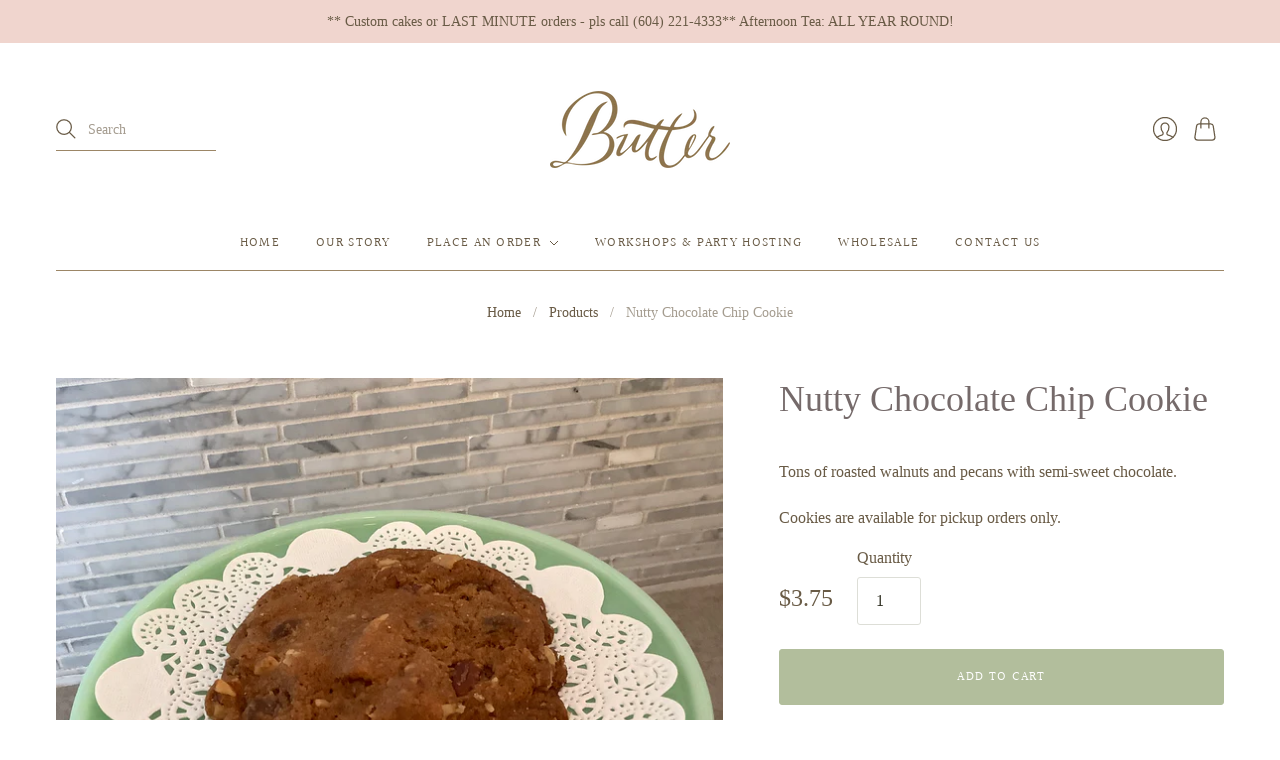

--- FILE ---
content_type: text/css
request_url: https://www.butterbakedgoods.com/cdn/shop/t/13/assets/theme.css?v=68126281958395606051759331953
body_size: 21979
content:
/*! normalize.css v8.0.1 | MIT License | github.com/necolas/normalize.css */html{line-height:1.15;-webkit-text-size-adjust:100%}body{margin:0}main{display:block}h1{font-size:2em;margin:.67em 0}hr{box-sizing:content-box;height:0;overflow:visible}pre{font-family:monospace,monospace;font-size:1em}a{background-color:transparent}abbr[title]{border-bottom:none;text-decoration:underline;-webkit-text-decoration:underline dotted;text-decoration:underline dotted}b,strong{font-weight:bolder}code,kbd,samp{font-family:monospace,monospace;font-size:1em}small{font-size:80%}sub,sup{font-size:75%;line-height:0;position:relative;vertical-align:baseline}sub{bottom:-.25em}sup{top:-.5em}img{border-style:none}button,input,optgroup,select,textarea{font-family:inherit;font-size:100%;line-height:1.15;margin:0}button,input{overflow:visible}button,select{text-transform:none}button,[type=button],[type=reset],[type=submit]{-webkit-appearance:button}button::-moz-focus-inner,[type=button]::-moz-focus-inner,[type=reset]::-moz-focus-inner,[type=submit]::-moz-focus-inner{border-style:none;padding:0}button:-moz-focusring,[type=button]:-moz-focusring,[type=reset]:-moz-focusring,[type=submit]:-moz-focusring{outline:1px dotted ButtonText}fieldset{padding:.35em .75em .625em}legend{box-sizing:border-box;color:inherit;display:table;max-width:100%;padding:0;white-space:normal}progress{vertical-align:baseline}textarea{overflow:auto}[type=checkbox],[type=radio]{box-sizing:border-box;padding:0}[type=number]::-webkit-inner-spin-button,[type=number]::-webkit-outer-spin-button{height:auto}[type=search]{-webkit-appearance:textfield;outline-offset:-2px}[type=search]::-webkit-search-decoration{-webkit-appearance:none}::-webkit-file-upload-button{-webkit-appearance:button;font:inherit}details{display:block}summary{display:list-item}template{display:none}[hidden]{display:none}html:before{display:none;content:"XS,S,M,L"}html:after{display:none;content:"XS"}@media screen and (min-width: 576px){html:after{content:"S"}}@media screen and (min-width: 768px){html:after{content:"M"}}@media screen and (min-width: 960px){html:after{content:"L"}}:root{--font-size-heading-1: 2.25rem;--font-size-heading-2: 1.75rem;--font-size-heading-3: 1.5rem;--font-size-heading-4: 1.375rem;--font-size-heading-5: 1.25rem;--font-size-heading-6: 1.125rem}@media screen and (max-width: 575px){:root{--font-size-heading-1: 1.875rem;--font-size-heading-2: 1.5rem;--font-size-heading-3: 1.375rem;--font-size-heading-4: 1.375rem;--font-size-heading-5: 1.25rem;--font-size-heading-6: 1.125rem}}@font-face{font-family:Halant;font-weight:400;font-style:normal;font-display:swap;src:url(//www.butterbakedgoods.com/cdn/fonts/halant/halant_n4.7a3ca1dd5e401bca6e0e60419988fc6cfb4396fb.woff2?h1=YnV0dGVyYmFrZWRnb29kcy5jb20&h2=YnV0dGVyLWJha2VkLWdvb2RzLmFjY291bnQubXlzaG9waWZ5LmNvbQ&hmac=48635b382112521326d555fbf8fa5e28f4680d308e225b26bceabd644f5f376d) format("woff2"),url(//www.butterbakedgoods.com/cdn/fonts/halant/halant_n4.38c179b4994871894f8956587b45f527a9326a7a.woff?h1=YnV0dGVyYmFrZWRnb29kcy5jb20&h2=YnV0dGVyLWJha2VkLWdvb2RzLmFjY291bnQubXlzaG9waWZ5LmNvbQ&hmac=f23fe8e158c8000e081c68bffb86436f18ea984be4c8832880b3f3e62fe6acf7) format("woff")}@font-face{font-family:Halant;font-weight:700;font-style:normal;font-display:swap;src:url(//www.butterbakedgoods.com/cdn/fonts/halant/halant_n7.ca85763a6b1d4db2821ce72b91b0787a4d00725a.woff2?h1=YnV0dGVyYmFrZWRnb29kcy5jb20&h2=YnV0dGVyLWJha2VkLWdvb2RzLmFjY291bnQubXlzaG9waWZ5LmNvbQ&hmac=007a760b3d3b000ee2be998d57de219c713e9d3dd75344f8e7fade9a53877d5c) format("woff2"),url(//www.butterbakedgoods.com/cdn/fonts/halant/halant_n7.d860e20d37e9728273b51977fc9a930bf7ab4489.woff?h1=YnV0dGVyYmFrZWRnb29kcy5jb20&h2=YnV0dGVyLWJha2VkLWdvb2RzLmFjY291bnQubXlzaG9waWZ5LmNvbQ&hmac=64dad9bf74c3640a5cf7797d011f6d9c092f543414455ff2df411b53aae26584) format("woff")}@font-face{font-family:Halant;font-weight:300;font-style:normal;font-display:swap;src:url(//www.butterbakedgoods.com/cdn/fonts/halant/halant_n3.19b8dda358cfd2ac1c0276f3af4bed7d3dcbc9a3.woff2?h1=YnV0dGVyYmFrZWRnb29kcy5jb20&h2=YnV0dGVyLWJha2VkLWdvb2RzLmFjY291bnQubXlzaG9waWZ5LmNvbQ&hmac=1ae599b4b71a5782c5221abc1c38d312ee711ff553380fb87c61325ff34ad956) format("woff2"),url(//www.butterbakedgoods.com/cdn/fonts/halant/halant_n3.2f3e95c249f5359d85996ec20bc4cce914a842db.woff?h1=YnV0dGVyYmFrZWRnb29kcy5jb20&h2=YnV0dGVyLWJha2VkLWdvb2RzLmFjY291bnQubXlzaG9waWZ5LmNvbQ&hmac=65e39fd315279c5e5c8b76c249ecfc8d7b743cc594e8542e3db05cd7e1e3f82c) format("woff")}@keyframes rotate{0%{transform:rotate(0)}to{transform:rotate(360deg)}}a{color:#494932;transition:color .2s ease-out}a:visited{color:#494932}a:hover,a:focus,a:active{color:#0c0c09}.button-primary,.action-btn{display:inline-block;text-decoration:none;cursor:pointer;border-radius:3px;transition:border-color .2s ease-out,background-color .2s ease-out,color .2s ease-out;font-family:Halant,serif;font-style:normal;font-weight:400;letter-spacing:.1em;text-transform:uppercase;font-size:.8125rem;padding:1.125rem 2rem;line-height:1.4;color:#fff;background-color:#b2be9c;border:1px solid #b2be9c}.button-primary:hover:not(:disabled),.button-primary:active,.action-btn:hover:not(:disabled),.action-btn:active{color:#fff;background-color:#a5b38b;border:1px solid #a5b38b}.button-primary:disabled,.button-primary.disabled,.action-btn:disabled,.action-btn.disabled{color:#999;background-color:#f5f5f5;border:1px solid #F5F5F5}.button-primary:visited,.action-btn:visited{color:#fff}.button-primary:disabled,.button-primary.disabled,.action-btn:disabled,.action-btn.disabled{cursor:not-allowed!important}.button-secondary{display:inline-block;text-decoration:none;cursor:pointer;border-radius:3px;transition:border-color .2s ease-out,background-color .2s ease-out,color .2s ease-out;font-family:Halant,serif;font-style:normal;font-weight:400;letter-spacing:.1em;text-transform:uppercase;font-size:.8125rem;padding:1.125rem 2rem;line-height:1.4;color:#695b46;background-color:#fff;border:1px solid #695b46}.button-secondary:hover:not(:disabled),.button-secondary:active{color:#a5b38b;background-color:#f7f9f5;border:1px solid #a5b38b}.button-secondary:disabled,.button-secondary.disabled{opacity:.5}.button-secondary:visited{color:#695b46}.button-secondary:disabled,.button-secondary.disabled{cursor:not-allowed!important}.signpost{display:inline-block;color:#494932;text-decoration:none;transition:color .2s ease-in-out}.signpost:after{position:relative;display:block;width:100%;height:1px;cursor:pointer;content:"";background-color:#494932;transition:transform .2s ease-in-out,color .2s ease-in-out;transform:translateY(.25rem)}.signpost:hover{color:#3f3f2b}.signpost:hover:after{background-color:#3f3f2b;transform:translateY(0)}input[type=text],input[type=email],input[type=password],input[type=search],input[type=telephone],input[type=tel],input[type=number],textarea{font-family:"New York",Iowan Old Style,Apple Garamond,Baskerville,Times New Roman,Droid Serif,Times,Source Serif Pro,serif,Apple Color Emoji,Segoe UI Emoji,Segoe UI Symbol;font-style:normal;font-weight:400;padding:.75rem 1.125rem;font-size:1rem;margin-top:.5rem;margin-bottom:1.5rem;color:#333326;background:#fff;border:1px solid #ddded7;transition:border-color .2s ease-out;display:block;width:100%;line-height:1.4;border-radius:3px;-webkit-appearance:none}input[type=text]::placeholder,input[type=email]::placeholder,input[type=password]::placeholder,input[type=search]::placeholder,input[type=telephone]::placeholder,input[type=tel]::placeholder,input[type=number]::placeholder,textarea::placeholder{color:#33332666}input[type=text]:hover,input[type=email]:hover,input[type=password]:hover,input[type=search]:hover,input[type=telephone]:hover,input[type=tel]:hover,input[type=number]:hover,textarea:hover{border-color:#c4c6ba}input[type=search]::-webkit-search-cancel-button{-webkit-appearance:none;position:absolute;top:50%;right:.75rem;height:1rem;width:1rem;margin:0;transform:translateY(-50%);background-image:url('data:image/svg+xml;utf8, %3Csvg width="12" height="12" viewBox="0 0 12 12" fill="none" xmlns="http://www.w3.org/2000/svg"%3E%3Cpath fill-rule="evenodd" clip-rule="evenodd" d="M6 12C9.31371 12 12 9.31371 12 6C12 2.68629 9.31371 0 6 0C2.68629 0 0 2.68629 0 6C0 9.31371 2.68629 12 6 12ZM4.04588 3.33875C3.85061 3.14348 3.53403 3.14348 3.33877 3.33875C3.14351 3.53401 3.14351 3.85059 3.33877 4.04585L5.29291 5.99999L3.33877 7.95413C3.14351 8.14939 3.14351 8.46597 3.33877 8.66124C3.53403 8.8565 3.85061 8.8565 4.04588 8.66124L6.00001 6.7071L7.95415 8.66124C8.14942 8.8565 8.466 8.8565 8.66126 8.66124C8.85652 8.46597 8.85652 8.14939 8.66126 7.95413L6.70712 5.99999L8.66126 4.04585C8.85652 3.85059 8.85652 3.53401 8.66126 3.33875C8.466 3.14348 8.14942 3.14348 7.95415 3.33875L6.00001 5.29288L4.04588 3.33875Z" fill="%23333326"/%3E%3C/svg%3E');background-repeat:no-repeat;background-size:1rem 1rem;opacity:.6;cursor:pointer}@media screen and (min-width: 960px){input[type=search]::-webkit-search-cancel-button{height:.75rem;width:.75rem;background-size:.75rem .75rem}}textarea{font-family:"New York",Iowan Old Style,Apple Garamond,Baskerville,Times New Roman,Droid Serif,Times,Source Serif Pro,serif,Apple Color Emoji,Segoe UI Emoji,Segoe UI Symbol;font-style:normal;font-weight:400}select{font-family:"New York",Iowan Old Style,Apple Garamond,Baskerville,Times New Roman,Droid Serif,Times,Source Serif Pro,serif,Apple Color Emoji,Segoe UI Emoji,Segoe UI Symbol;font-style:normal;font-weight:400;padding:.75rem 1.125rem;font-size:1rem;margin-top:.5rem;margin-bottom:1.5rem;line-height:1.4;color:#333326;background:#fff;border:1px solid #ddded7;transition:border-color .2s ease-out;position:relative;width:100%;text-align:left;cursor:pointer;-moz-background-clip:padding;-webkit-background-clip:padding-box;background-clip:padding-box;border-radius:3px;-webkit-appearance:none;-moz-appearance:none;appearance:none}select::placeholder{color:#33332666}select:hover{border-color:#c4c6ba}@media screen and (min-width: 768px){select{min-width:20px}}::selection{background:#324949;color:#fff;text-shadow:none}.visually-hidden{position:absolute!important;width:1px;height:1px;padding:0;margin:-1px;overflow:hidden;clip:rect(1px,1px,1px,1px);border:0}.skip-to-main{font-size:1rem;position:absolute;top:0;left:-9999px;text-decoration:none;padding:1em;background-color:#fff}.skip-to-main:focus,.skip-to-main:active{left:0;z-index:900}.errors,.success{padding:12px 0;margin-bottom:30px;text-align:center}.errors{color:#ea555c;background-color:#fcecec;border:1px solid #edabb9}.errors ul{margin:0;padding:0;list-style-type:none}.errors li{margin:0}.field-error{border:1px solid #ee575a;box-shadow:0 0 10px #ee575acc}.success{color:#108144;background-color:#f0fbdb;border:1px solid #c2cc98}.placeholder-svg{background-color:#695b461a;fill:#695b4659}.main__wrapper .shopify-challenge__container{margin-top:3rem}@media screen and (min-width: 576px){.main__wrapper .shopify-challenge__container{margin-top:3.5rem}}*{box-sizing:border-box}html{font-size:16px;-moz-osx-font-smoothing:grayscale;-moz-font-smoothing:antialiased;-webkit-font-smoothing:antialiased}body{font-family:"New York",Iowan Old Style,Apple Garamond,Baskerville,Times New Roman,Droid Serif,Times,Source Serif Pro,serif,Apple Color Emoji,Segoe UI Emoji,Segoe UI Symbol;font-style:normal;font-weight:400;line-height:1.4;color:#695b46;text-align:center;background-color:#fff}.scroll-locked body{overflow:hidden;touch-action:manipulation}header,main,footer,.header-controls{margin:0 24px}@media screen and (min-width: 576px){header,main,footer,.header-controls{margin:0 36px}}@media screen and (min-width: 768px){header,main,footer,.header-controls{margin:0 44px}}@media screen and (min-width: 960px){header,main,footer,.header-controls{margin:0 56px}}.site-header__wrapper,.main__wrapper{max-width:1200px;margin:0 auto}section{border-top:1px solid #9c8666}.shopify-section:first-child section{border-top:0}.template-article .shopify-section:nth-child(2) section,.template-collection .shopify-section:nth-child(2) section,.template-product .shopify-section:nth-child(2) section{border-top:0}h1,h2,h3,h4,h5,h6{font-family:"New York",Iowan Old Style,Apple Garamond,Baskerville,Times New Roman,Droid Serif,Times,Source Serif Pro,serif,Apple Color Emoji,Segoe UI Emoji,Segoe UI Symbol;font-style:normal;font-weight:400;margin:2.5rem 0 1.125rem;line-height:1.2;color:#756a6a}h1 a,h2 a,h3 a,h4 a,h5 a,h6 a{color:inherit;text-decoration:none}h1 a:visited,h1 a:hover,h1 a:focus,h1 a:active,h2 a:visited,h2 a:hover,h2 a:focus,h2 a:active,h3 a:visited,h3 a:hover,h3 a:focus,h3 a:active,h4 a:visited,h4 a:hover,h4 a:focus,h4 a:active,h5 a:visited,h5 a:hover,h5 a:focus,h5 a:active,h6 a:visited,h6 a:hover,h6 a:focus,h6 a:active{color:inherit}h1{font-size:var(--font-size-heading-1)}h2{font-size:var(--font-size-heading-2)}h3{font-size:var(--font-size-heading-3)}h4{font-size:var(--font-size-heading-4)}h5{font-size:var(--font-size-heading-5)}h6{font-size:var(--font-size-heading-6)}p{margin:0 0 1.5rem}p:last-child{margin-bottom:0}img{width:auto;height:auto;max-width:100%}ol,ul{margin:1.125rem 0 1.5rem;padding-left:1.125rem}ol>ol,ol>ul,ul>ol,ul>ul{margin:0}ol{list-style-type:decimal}ul{list-style-type:disc}li{margin-bottom:.75rem}table{display:block;border:none;margin-bottom:1.5rem;border-collapse:collapse;overflow-x:auto;white-space:nowrap}@media screen and (min-width: 576px){table{display:table;overflow-x:visible;white-space:normal}}tr{border-bottom:1px solid #9c8666}th{font-family:Halant,serif;font-style:normal;font-weight:400;letter-spacing:.1em;text-transform:uppercase;font-size:.875rem;padding:.75rem .75rem .75rem 0;color:#756a6a}td{padding:.75rem .75rem .75rem 0;font-size:1rem}blockquote{font-family:"New York",Iowan Old Style,Apple Garamond,Baskerville,Times New Roman,Droid Serif,Times,Source Serif Pro,serif,Apple Color Emoji,Segoe UI Emoji,Segoe UI Symbol;font-style:normal;font-weight:400;position:relative;margin:1.125rem 0;padding-left:1.5rem;border-left:2px solid #9c8666;font-size:1.125rem;opacity:.8}iframe{max-width:100%}b,strong{font-weight:700}em,b em,strong em,em b,em strong{font-style:italic}label{cursor:default}.tabs{font-family:"New York",Iowan Old Style,Apple Garamond,Baskerville,Times New Roman,Droid Serif,Times,Source Serif Pro,serif,Apple Color Emoji,Segoe UI Emoji,Segoe UI Symbol;font-style:normal;font-weight:400;position:relative;display:flex;flex-wrap:wrap;padding:0;margin:2rem -1.5rem 1.5rem 0;font-size:1.125rem;white-space:nowrap;list-style:none}.grouped-content-layout-tabs:first-child .tabs{margin-top:0}.tabs:after{position:absolute;bottom:.5rem;left:0;z-index:-1;display:block;width:calc(100% - 1.5rem);height:1px;background-color:#9c8666;content:""}.tabs .grouped-content-trigger{padding-bottom:.5rem;margin:0 1.5rem .5rem 0;color:#756a6a99;cursor:pointer;border-bottom:1px solid transparent}body:not(.user-is-tabbing) .tabs .grouped-content-trigger:focus{outline:none}.tabs .grouped-content-trigger:hover,.tabs .grouped-content-trigger.active{color:#756a6a}.tabs .grouped-content-trigger.active{border-color:#756a6a}.tabs-content{position:relative;display:block;width:100%;height:auto;padding:0;margin:0;overflow:hidden;list-style:none}.tabs-content>li{display:none;margin:0}.tabs-content>li.active{display:block}.template-404 .shopify-section:not(:last-child) .the-404{margin-bottom:3rem}.the-404__header{margin-top:3rem}@media screen and (min-width: 576px){.the-404__header{margin-top:3.5rem}}.the-404__heading{margin-bottom:.5rem}.the-404__subheading{font-size:var(--font-size-heading-4)}.the-404__search-form{display:grid;max-width:650px;margin:2rem auto 0;grid-gap:.75rem}@media screen and (min-width: 576px){.the-404__search-form{grid-template-columns:1fr -webkit-min-content;grid-template-columns:1fr min-content}}.the-404__search-form input[type=text]{margin:0}.the-404__continue-shopping{margin-top:2.5rem}.the-404__continue-shopping-link{display:inline-block;color:#494932;text-decoration:none;transition:color .2s ease-in-out}.the-404__continue-shopping-link:after{position:relative;display:block;width:100%;height:1px;cursor:pointer;content:"";background-color:#494932;transition:transform .2s ease-in-out,color .2s ease-in-out;transform:translateY(.25rem)}.the-404__continue-shopping-link:hover{color:#3f3f2b}.the-404__continue-shopping-link:hover:after{background-color:#3f3f2b;transform:translateY(0)}.the-404__search-form-submit{display:inline-block;text-decoration:none;cursor:pointer;border-radius:3px;transition:border-color .2s ease-out,background-color .2s ease-out,color .2s ease-out;font-family:Halant,serif;font-style:normal;font-weight:400;letter-spacing:.1em;text-transform:uppercase;font-size:.75rem;padding:.75rem 1.125rem;line-height:1.4;color:#fff;background-color:#b2be9c;border:1px solid #b2be9c}.the-404__search-form-submit:hover:not(:disabled),.the-404__search-form-submit:active{color:#fff;background-color:#a5b38b;border:1px solid #a5b38b}.the-404__search-form-submit:disabled,.the-404__search-form-submit.disabled{color:#999;background-color:#f5f5f5;border:1px solid #F5F5F5}.the-404__search-form-submit:visited{color:#fff}.the-404__search-form-submit:disabled,.the-404__search-form-submit.disabled{cursor:not-allowed!important}.template-cart .shopify-section:not(:last-child) .cart{margin-bottom:2.5rem}.cart__header{margin-top:3rem}@media screen and (min-width: 576px){.cart__header{margin-top:3.5rem}}.cart-table{--cart-item-image-size: 90px;display:table;width:100%;margin-top:2.5rem;margin-bottom:2rem;overflow-x:visible;white-space:normal}@media screen and (min-width: 576px){.cart-table{--cart-item-image-size: 120px}}.cart-table-columns__image-details{text-align:left}.cart-table-columns__image{width:var(--cart-item-image-size);padding-right:0}.cart-table-columns__image a{position:relative}.cart-table-columns__details{padding-right:1.5rem;padding-left:1.5rem;text-align:left}.cart-table-columns__price{width:25%;padding-right:1.5rem;text-align:left}.cart-table-columns__quantity{width:10%;padding-right:0}.cart-table-columns__quantity input[type=number]{width:5ch;padding-right:.25rem;margin:0 auto .5rem;text-align:center;box-sizing:content-box}.cart-table-columns__total{width:15%;padding-right:0;padding-left:1.5rem;text-align:right}.cart-table__header th{font-size:.8125rem;padding-top:1.5rem;padding-bottom:1.125rem}.cart-table__row td{padding-top:1.5rem;padding-bottom:1.5rem}.cart-item__image{display:block;width:var(--cart-item-image-size);height:var(--cart-item-image-size);object-fit:contain}.cart-item__image[data-rimg]{background:transparent}.cart-item__title{margin:0;font-size:var(--font-size-heading-5)}.cart-item__variant-title,.cart-item__selling-plan{margin-top:.25rem;font-size:.875rem}.cart-item__description a{text-decoration:none}.cart-item__remove{font-size:.875rem;text-decoration:none}.cart-item__price-container{display:flex;flex-direction:column}.cart-item__price-container .original-price{color:#695b46;opacity:.5}.cart-item__price-container .original-price~.final-price{color:#494932}.cart-item__discounts{padding:0;margin:.25rem 0 0;font-size:.875rem;line-height:1.4;color:#494932;list-style-type:none}.cart-item__discounts .cart-item-discount{margin-bottom:0}.cart-item__discounts .cart-item-discount:nth-child(n+2){padding-top:5px}.cart-item__discounts svg{width:10px;height:10px;padding-top:1px;margin-right:1px}.cart-item__mobile-label{display:none}@media screen and (max-width: 767px){.cart-item--first{border-top:1px solid #9c8666}.cart-table__header{display:none}.cart-table__row{display:flex;flex-wrap:wrap;padding:1.5rem 0}.cart-table__row td{padding:0}.cart-table__row .cart-table-columns__image{padding-bottom:1.5rem}.cart-table__row .cart-table-columns__details{padding:0 0 1.5rem 1.5rem}.cart-table__row .cart-table-columns__quantity{padding:0 1.5rem}.cart-item__mobile-label{font-family:Halant,serif;font-style:normal;font-weight:400;letter-spacing:.1em;text-transform:uppercase;font-size:.75rem;display:block;margin-bottom:.5rem}.cart-table-columns__details{align-self:center;width:calc(100% - var(--cart-item-image-size))}.cart-table-columns__price{flex:2 2 auto}.cart-table-columns__quantity{flex:.5 .5 auto;width:auto}.cart-table-columns__total{flex:1.25 1.25 auto;width:auto;max-width:140px}}.cart__footer{display:grid;grid-auto-columns:1fr;grid-auto-flow:column;grid-column-gap:1.5rem}@media screen and (max-width: 767px){.cart__footer{grid-auto-flow:row}}[data-cart-discount-container]{margin-bottom:1.5rem}.cart-discount{font-family:"New York",Iowan Old Style,Apple Garamond,Baskerville,Times New Roman,Droid Serif,Times,Source Serif Pro,serif,Apple Color Emoji,Segoe UI Emoji,Segoe UI Symbol;font-style:normal;font-weight:400;display:flex;flex-direction:row;font-size:1rem;line-height:1.4;color:#494932}.cart-discount:nth-child(n+2){padding-top:15px}.cart-discount .cart-discount__title{flex:2}.cart-discount .cart-discount__title svg{width:12px;height:12px;padding-top:1px;margin-right:4px}.cart-discount .cart-discount__price{padding-left:20px;text-align:right}.cart__totals{display:flex;align-items:flex-end;flex-direction:column;width:100%;text-align:right}.cart__notes{width:100%;text-align:left}.cart__notes textarea{max-width:100%;min-width:100%;min-height:5rem;margin-top:.75rem}.cart__subtotal{display:flex;flex-direction:row;margin-top:0;margin-bottom:0;font-size:var(--font-size-heading-3)}.cart__subtotal .total-price{margin-left:1.125rem;color:#756a6a;text-align:right}.cart__tax-and-shipping{margin:1.125rem 0;font-size:1rem}.cart__checkout-button{display:inline-block;text-decoration:none;cursor:pointer;border-radius:3px;transition:border-color .2s ease-out,background-color .2s ease-out,color .2s ease-out;font-family:Halant,serif;font-style:normal;font-weight:400;letter-spacing:.1em;text-transform:uppercase;font-size:.8125rem;padding:1.125rem 2rem;line-height:1.4;color:#fff;background-color:#b2be9c;border:1px solid #b2be9c;display:inline-flex;align-items:center}.cart__checkout-button:hover:not(:disabled),.cart__checkout-button:active{color:#fff;background-color:#a5b38b;border:1px solid #a5b38b}.cart__checkout-button:disabled,.cart__checkout-button.disabled{color:#999;background-color:#f5f5f5;border:1px solid #F5F5F5}.cart__checkout-button:visited{color:#fff}.cart__checkout-button:disabled,.cart__checkout-button.disabled{cursor:not-allowed!important}@media screen and (max-width: 767px){.no-js .cart__checkout-button{margin-top:1.5rem}}.cart__checkout-button svg{margin-right:10px}.cart__update-button{display:inline-block;text-decoration:none;cursor:pointer;border-radius:3px;transition:border-color .2s ease-out,background-color .2s ease-out,color .2s ease-out;font-family:Halant,serif;font-style:normal;font-weight:400;letter-spacing:.1em;text-transform:uppercase;font-size:.8125rem;padding:1.125rem 2rem;line-height:1.4;color:#695b46;background-color:#fff;border:1px solid #695b46}.cart__update-button:hover:not(:disabled),.cart__update-button:active{color:#a5b38b;background-color:#f7f9f5;border:1px solid #a5b38b}.cart__update-button:disabled,.cart__update-button.disabled{opacity:.5}.cart__update-button:visited{color:#695b46}.cart__update-button:disabled,.cart__update-button.disabled{cursor:not-allowed!important}@media screen and (max-width: 767px){.no-js .cart__checkout-button,.no-js .cart__update-button{display:inline-block;width:100%}}@media screen and (max-width: 767px){.cart__continue-shopping-wrapper{text-align:right}}.cart__continue-shopping{display:inline-block;color:#494932;text-decoration:none;transition:color .2s ease-in-out;margin-top:2.5rem}.cart__continue-shopping:after{position:relative;display:block;width:100%;height:1px;cursor:pointer;content:"";background-color:#494932;transition:transform .2s ease-in-out,color .2s ease-in-out;transform:translateY(.25rem)}.cart__continue-shopping:hover{color:#3f3f2b}.cart__continue-shopping:hover:after{background-color:#3f3f2b;transform:translateY(0)}.additional-checkout-buttons{width:100%;margin-top:1.5rem}@media screen and (max-width: 767px){.additional-checkout-buttons{max-width:280px}}.no-js .additional-checkout-buttons{display:none}[data-shopify-buttoncontainer]{justify-content:flex-end}.cart-item__unit-price{margin-top:.25rem;font-size:.875rem;color:#695b46}.account-page{display:grid;grid-column-gap:56px;grid-row-gap:0}@media screen and (min-width: 576px){.account-page{grid-template-columns:3.75fr 1.25fr}}.account-page__header{margin-top:3rem;margin-bottom:3rem}@media screen and (min-width: 576px){.account-page__header{margin-top:3.5rem}}@media screen and (min-width: 576px){.account-page__header{grid-column-start:1;grid-column-end:3}}.account-page__heading{margin-top:0;margin-bottom:1.125rem}.account-page__logout{display:inline-block;text-decoration:none;cursor:pointer;border-radius:3px;transition:border-color .2s ease-out,background-color .2s ease-out,color .2s ease-out;font-family:Halant,serif;font-style:normal;font-weight:400;letter-spacing:.1em;text-transform:uppercase;font-size:.75rem;padding:.5rem .75rem;line-height:1.4;color:#695b46;background-color:#fff;border:1px solid #695b46}.account-page__logout:hover:not(:disabled),.account-page__logout:active{color:#a5b38b;background-color:#f7f9f5;border:1px solid #a5b38b}.account-page__logout:disabled,.account-page__logout.disabled{opacity:.5}.account-page__logout:visited{color:#695b46}.account-page__logout:disabled,.account-page__logout.disabled{cursor:not-allowed!important}.account-details__heading,.account-details__list,.order-history__heading{text-align:left}.order-history{order:1;border:0}@media screen and (min-width: 576px){.order-history{order:initial}}.order-history .order-history__table{display:table;width:100%;text-align:left;overflow-x:visible;white-space:normal}.order-history tr.last{border-bottom:0}.order-history th{padding-bottom:1.125rem;font-size:.8125rem}@media screen and (max-width: 767px){.order-history th{display:none}}.order-history td{width:23.4%;padding:1.125rem 1.125rem 1.125rem 0;vertical-align:middle}@media screen and (max-width: 767px){.order-history td:before{position:absolute;left:0;width:45%;color:#756a6a;text-align:left}}.order-history td.total{padding-right:0}@media screen and (max-width: 767px){.order-history td.total:before{top:0;content:"Total"}}.order-history td.unfulfilled{font-family:"New York",Iowan Old Style,Apple Garamond,Baskerville,Times New Roman,Droid Serif,Times,Source Serif Pro,serif,Apple Color Emoji,Segoe UI Emoji,Segoe UI Symbol;font-style:italic;font-weight:400;color:#695b46}.order-history td.first{padding-left:0}@media screen and (max-width: 767px){.order-history td.last{padding-bottom:20px!important;margin-bottom:0!important}}@media screen and (max-width: 767px){.order-history td.order-number:before{top:0;content:"Order"}}@media screen and (max-width: 767px){.order-history td.payment-status:before{top:0;content:"Payment"}}@media screen and (max-width: 767px){.order-history td.fulfillment-status:before{top:0;font-style:normal;content:"Fulfillment"}}@media screen and (max-width: 767px){.order-history td{position:relative!important;display:block!important;width:100%!important;padding:0 0 0 52%!important;margin:14px 0!important;border-bottom:0!important}}.order-history .last td{border-bottom:0}.order-history .no-orders{font-family:"New York",Iowan Old Style,Apple Garamond,Baskerville,Times New Roman,Droid Serif,Times,Source Serif Pro,serif,Apple Color Emoji,Segoe UI Emoji,Segoe UI Symbol;font-style:italic;font-weight:400;padding:1.125rem 0 0}.order-number{width:25%}.account-details{text-align:left}.account-details__view-addresses{display:inline-block;text-decoration:none;cursor:pointer;border-radius:3px;transition:border-color .2s ease-out,background-color .2s ease-out,color .2s ease-out;font-family:Halant,serif;font-style:normal;font-weight:400;letter-spacing:.1em;text-transform:uppercase;font-size:.75rem;padding:.75rem 1.125rem;line-height:1.4;color:#fff;background-color:#b2be9c;border:1px solid #b2be9c}.account-details__view-addresses:hover:not(:disabled),.account-details__view-addresses:active{color:#fff;background-color:#a5b38b;border:1px solid #a5b38b}.account-details__view-addresses:disabled,.account-details__view-addresses.disabled{color:#999;background-color:#f5f5f5;border:1px solid #F5F5F5}.account-details__view-addresses:visited{color:#fff}.account-details__view-addresses:disabled,.account-details__view-addresses.disabled{cursor:not-allowed!important}.activate-account-page{max-width:450px;margin:0 auto}.activate-account-page__header{margin-top:3rem;margin-top:2rem;margin-bottom:3rem}@media screen and (min-width: 576px){.activate-account-page__header{margin-top:3.5rem}}@media screen and (min-width: 576px){.activate-account-page__header{margin-top:2rem}}.activate-account-page__heading{margin-bottom:.75rem}.customer-activate-account{text-align:left}.customer-activate-account__actions{display:grid;align-items:center;grid-gap:1.5rem}@media screen and (min-width: 576px){.customer-activate-account__actions{grid-template-columns:repeat(2,-webkit-min-content);grid-template-columns:repeat(2,min-content)}}.customer-activate-account__submit{display:inline-block;text-decoration:none;cursor:pointer;border-radius:3px;transition:border-color .2s ease-out,background-color .2s ease-out,color .2s ease-out;font-family:Halant,serif;font-style:normal;font-weight:400;letter-spacing:.1em;text-transform:uppercase;font-size:.8125rem;padding:1.125rem 2rem;line-height:1.4;color:#fff;background-color:#b2be9c;border:1px solid #b2be9c;white-space:nowrap}.customer-activate-account__submit:hover:not(:disabled),.customer-activate-account__submit:active{color:#fff;background-color:#a5b38b;border:1px solid #a5b38b}.customer-activate-account__submit:disabled,.customer-activate-account__submit.disabled{color:#999;background-color:#f5f5f5;border:1px solid #F5F5F5}.customer-activate-account__submit:visited{color:#fff}.customer-activate-account__submit:disabled,.customer-activate-account__submit.disabled{cursor:not-allowed!important}.customer-activate-account__cancel{color:#494932;transition:color .2s ease-out;display:block;padding:0;text-decoration:underline;white-space:nowrap;cursor:pointer;background-color:transparent;border:0}.customer-activate-account__cancel:visited{color:#494932}.customer-activate-account__cancel:hover,.customer-activate-account__cancel:focus,.customer-activate-account__cancel:active{color:#0c0c09}.addresses-page{max-width:640px;margin:0 auto}.addresses-page__header{margin-top:3rem;margin-top:2rem;margin-bottom:3rem;grid-column-start:1;grid-column-end:3}@media screen and (min-width: 576px){.addresses-page__header{margin-top:3.5rem}}@media screen and (min-width: 576px){.addresses-page__header{margin-top:2rem}}.addresses-page__heading{margin-top:2.5rem;margin-bottom:.75rem}.addresses-page__add-address-btn{display:inline-block;text-decoration:none;cursor:pointer;border-radius:3px;transition:border-color .2s ease-out,background-color .2s ease-out,color .2s ease-out;font-family:Halant,serif;font-style:normal;font-weight:400;letter-spacing:.1em;text-transform:uppercase;font-size:.75rem;padding:.75rem 1.125rem;line-height:1.4;color:#695b46;background-color:#fff;border:1px solid #695b46}.addresses-page__add-address-btn:hover:not(:disabled),.addresses-page__add-address-btn:active{color:#a5b38b;background-color:#f7f9f5;border:1px solid #a5b38b}.addresses-page__add-address-btn:disabled,.addresses-page__add-address-btn.disabled{opacity:.5}.addresses-page__add-address-btn:visited{color:#695b46}.addresses-page__add-address-btn:disabled,.addresses-page__add-address-btn.disabled{cursor:not-allowed!important}.addresses-page_add-address{padding-bottom:3rem;border-bottom:1px solid #9c8666}.customer-address__actions{display:grid;grid-template-columns:repeat(2,-webkit-min-content);grid-template-columns:repeat(2,min-content);grid-gap:.5rem}.customer-address__submit{display:inline-block;text-decoration:none;cursor:pointer;border-radius:3px;transition:border-color .2s ease-out,background-color .2s ease-out,color .2s ease-out;font-family:Halant,serif;font-style:normal;font-weight:400;letter-spacing:.1em;text-transform:uppercase;font-size:.75rem;padding:.75rem 1.125rem;line-height:1.4;color:#fff;background-color:#b2be9c;border:1px solid #b2be9c;white-space:nowrap}.customer-address__submit:hover:not(:disabled),.customer-address__submit:active{color:#fff;background-color:#a5b38b;border:1px solid #a5b38b}.customer-address__submit:disabled,.customer-address__submit.disabled{color:#999;background-color:#f5f5f5;border:1px solid #F5F5F5}.customer-address__submit:visited{color:#fff}.customer-address__submit:disabled,.customer-address__submit.disabled{cursor:not-allowed!important}.customer-address__cancel{display:inline-block;text-decoration:none;cursor:pointer;border-radius:3px;transition:border-color .2s ease-out,background-color .2s ease-out,color .2s ease-out;font-family:Halant,serif;font-style:normal;font-weight:400;letter-spacing:.1em;text-transform:uppercase;font-size:.75rem;padding:.75rem 1.125rem;line-height:1.4;color:#695b46;background-color:#fff;border:1px solid #695b46;white-space:nowrap}.customer-address__cancel:hover:not(:disabled),.customer-address__cancel:active{color:#a5b38b;background-color:#f7f9f5;border:1px solid #a5b38b}.customer-address__cancel:disabled,.customer-address__cancel.disabled{opacity:.5}.customer-address__cancel:visited{color:#695b46}.customer-address__cancel:disabled,.customer-address__cancel.disabled{cursor:not-allowed!important}.addresses-page__address{display:flex;align-items:center;flex-direction:column;margin-top:3rem}.addresses-page__address:not(:last-child){padding-bottom:3rem;border-bottom:1px solid #9c8666}.address-default{font-family:Halant,serif;font-style:normal;font-weight:400;letter-spacing:.1em;text-transform:uppercase;font-size:.8125rem;margin-bottom:.75rem;font-weight:700}.address__address{margin-top:0;margin-bottom:1.125rem;font-size:1.125rem}.address-actions{display:grid;grid-template-columns:repeat(2,-webkit-min-content);grid-template-columns:repeat(2,min-content);grid-gap:.5rem}.address-actions__submit{display:inline-block;text-decoration:none;cursor:pointer;border-radius:3px;transition:border-color .2s ease-out,background-color .2s ease-out,color .2s ease-out;font-family:Halant,serif;font-style:normal;font-weight:400;letter-spacing:.1em;text-transform:uppercase;font-size:.75rem;padding:.5rem .75rem;line-height:1.4;color:#fff;background-color:#b2be9c;border:1px solid #b2be9c}.address-actions__submit:hover:not(:disabled),.address-actions__submit:active{color:#fff;background-color:#a5b38b;border:1px solid #a5b38b}.address-actions__submit:disabled,.address-actions__submit.disabled{color:#999;background-color:#f5f5f5;border:1px solid #F5F5F5}.address-actions__submit:visited{color:#fff}.address-actions__submit:disabled,.address-actions__submit.disabled{cursor:not-allowed!important}.address-actions__delete{display:inline-block;text-decoration:none;cursor:pointer;border-radius:3px;transition:border-color .2s ease-out,background-color .2s ease-out,color .2s ease-out;font-family:Halant,serif;font-style:normal;font-weight:400;letter-spacing:.1em;text-transform:uppercase;font-size:.75rem;padding:.5rem .75rem;line-height:1.4;color:#695b46;background-color:#fff;border:1px solid #695b46}.address-actions__delete:hover:not(:disabled),.address-actions__delete:active{color:#a5b38b;background-color:#f7f9f5;border:1px solid #a5b38b}.address-actions__delete:disabled,.address-actions__delete.disabled{opacity:.5}.address-actions__delete:visited{color:#695b46}.address-actions__delete:disabled,.address-actions__delete.disabled{cursor:not-allowed!important}.addresses-page__edit-address{width:100%}.addresses-page__edit-address-header{margin-top:2.5rem;margin-bottom:2rem;text-align:left}.customer-address{display:grid;text-align:left;column-gap:.75rem}@media screen and (min-width: 576px){.customer-address{grid-template-columns:repeat(2,1fr)}}.customer-address-default{display:grid;align-items:center;margin-bottom:1.5rem;grid-template-columns:-webkit-min-content auto;grid-template-columns:min-content auto;grid-gap:.25rem}@media screen and (min-width: 576px){.customer-company,.customer-address1,.customer-address2,.customer-address-default,.customer-address__actions{grid-column-start:1;grid-column-end:3}}.shopify-challenge__message{margin-top:2.5rem}.shopify-challenge__button{display:inline-block;text-decoration:none;cursor:pointer;border-radius:3px;transition:border-color .2s ease-out,background-color .2s ease-out,color .2s ease-out;font-family:Halant,serif;font-style:normal;font-weight:400;letter-spacing:.1em;text-transform:uppercase;font-size:.75rem;padding:.75rem 1.125rem;line-height:1.4;color:#fff;background-color:#b2be9c;border:1px solid #b2be9c}.shopify-challenge__button:hover:not(:disabled),.shopify-challenge__button:active{color:#fff;background-color:#a5b38b;border:1px solid #a5b38b}.shopify-challenge__button:disabled,.shopify-challenge__button.disabled{color:#999;background-color:#f5f5f5;border:1px solid #F5F5F5}.shopify-challenge__button:visited{color:#fff}.shopify-challenge__button:disabled,.shopify-challenge__button.disabled{cursor:not-allowed!important}.login-page{max-width:450px;margin:0 auto}.login-page__header{margin-top:3rem;margin-bottom:3rem}@media screen and (min-width: 576px){.login-page__header{margin-top:3.5rem}}.login-page__heading{margin-bottom:.75rem}.login-page__guest-login{padding:0;color:#695b46;text-decoration:none;cursor:pointer;background-color:transparent;border:0}.login-page__guest-login:visited{color:#695b46}.login-page__guest-login:hover{color:#5b4f3d;text-decoration:underline}.login-page__guest-login .icon-arrow-right{display:inline-block;width:auto;height:10px;margin-left:.25rem}.customer-login,.customer-recover-password{text-align:left}.customer-login{display:flex;flex-direction:column}.customer-password__input[type=password]{margin-bottom:.75rem}.customer-password__recover-password{color:#494932;transition:color .2s ease-out;display:block;padding:0;margin-bottom:2rem;font-size:.875rem;font-weight:inherit;text-decoration:none;cursor:pointer;background-color:transparent;border:0}.customer-password__recover-password:visited{color:#494932}.customer-password__recover-password:hover,.customer-password__recover-password:focus,.customer-password__recover-password:active{color:#0c0c09}.customer-login__submit{display:inline-block;text-decoration:none;cursor:pointer;border-radius:3px;transition:border-color .2s ease-out,background-color .2s ease-out,color .2s ease-out;font-family:Halant,serif;font-style:normal;font-weight:400;letter-spacing:.1em;text-transform:uppercase;font-size:.8125rem;padding:1.125rem 2rem;line-height:1.4;color:#fff;background-color:#b2be9c;border:1px solid #b2be9c;display:block;width:100%;margin-bottom:1.125rem}.customer-login__submit:hover:not(:disabled),.customer-login__submit:active{color:#fff;background-color:#a5b38b;border:1px solid #a5b38b}.customer-login__submit:disabled,.customer-login__submit.disabled{color:#999;background-color:#f5f5f5;border:1px solid #F5F5F5}.customer-login__submit:visited{color:#fff}.customer-login__submit:disabled,.customer-login__submit.disabled{cursor:not-allowed!important}.customer-login__register{display:inline-block;color:#494932;text-decoration:none;transition:color .2s ease-in-out;align-self:center;text-align:center}.customer-login__register:after{position:relative;display:block;width:100%;height:1px;cursor:pointer;content:"";background-color:#494932;transition:transform .2s ease-in-out,color .2s ease-in-out;transform:translateY(.25rem)}.customer-login__register:hover{color:#3f3f2b}.customer-login__register:hover:after{background-color:#3f3f2b;transform:translateY(0)}.customer-recover-password__actions{display:grid;align-items:center;grid-template-columns:repeat(2,-webkit-min-content);grid-template-columns:repeat(2,min-content);grid-gap:1.5rem}.customer-recover-password__submit{display:inline-block;text-decoration:none;cursor:pointer;border-radius:3px;transition:border-color .2s ease-out,background-color .2s ease-out,color .2s ease-out;font-family:Halant,serif;font-style:normal;font-weight:400;letter-spacing:.1em;text-transform:uppercase;font-size:.8125rem;padding:1.125rem 2rem;line-height:1.4;color:#fff;background-color:#b2be9c;border:1px solid #b2be9c}.customer-recover-password__submit:hover:not(:disabled),.customer-recover-password__submit:active{color:#fff;background-color:#a5b38b;border:1px solid #a5b38b}.customer-recover-password__submit:disabled,.customer-recover-password__submit.disabled{color:#999;background-color:#f5f5f5;border:1px solid #F5F5F5}.customer-recover-password__submit:visited{color:#fff}.customer-recover-password__submit:disabled,.customer-recover-password__submit.disabled{cursor:not-allowed!important}.customer-recover-password__cancel{color:#494932;transition:color .2s ease-out;display:block;padding:0;font-weight:inherit;text-decoration:underline;cursor:pointer;background-color:transparent;border:0}.customer-recover-password__cancel:visited{color:#494932}.customer-recover-password__cancel:hover,.customer-recover-password__cancel:focus,.customer-recover-password__cancel:active{color:#0c0c09}.order-page{display:grid;grid-column-gap:56px;grid-row-gap:0}@media screen and (min-width: 960px){.order-page{grid-template-columns:3.75fr 1.25fr}}.order-page__header{margin-top:2rem;margin-bottom:3.5rem}@media screen and (min-width: 960px){.order-page__header{margin-top:2rem;grid-column-end:span 2}}.order-page__heading{margin-bottom:.75rem}.order-page__signpost{margin-bottom:2.5rem}.order-item__unit-price{color:#695b46}.order-table{--order-item-image-size: 90px;display:table;width:100%;margin-bottom:2.5rem;overflow-x:visible;white-space:normal}@media screen and (min-width: 576px){.order-table{--order-item-image-size: 120px}}.order-table-columns__image-details{text-align:left}.order-table-columns__image{width:var(--order-item-image-size);padding-right:0}.order-table-columns__image a{position:relative}.order-table-columns__details{padding-right:1.5rem;padding-left:1.5rem;text-align:left}.order-table-columns__price{width:25%;padding-right:1.5rem;text-align:left}.order-table-columns__quantity{width:10%;padding-right:0}.order-table-columns__total{width:15%;padding-right:0;padding-left:1.5rem;text-align:right}.order-table__header th{font-size:.8125rem;padding-top:0;padding-bottom:1.125rem}.order-table__row td{padding-top:1.5rem;padding-bottom:1.5rem}.order-item__image{display:block;width:var(--order-item-image-size);height:var(--order-item-image-size);object-fit:contain}.order-item__image[data-rimg]{background:transparent}.order-item__title{margin:0;font-size:var(--font-size-heading-5)}.order-item__variant-title,.order-item__selling-plan{margin-top:.25rem;font-size:.875rem}.order-item__description a{text-decoration:none}.order-item__remove{font-size:.875rem;text-decoration:none}.order-item__price-container{display:flex;flex-direction:column}.order-item__price-container .original-price{color:#695b46;opacity:.5}.order-item__price-container .original-price~.final-price{color:#494932}.order-item__discounts{padding:0;margin:.25rem 0 0;font-size:.875rem;line-height:1.4;color:#494932;list-style-type:none}.order-item__discounts .order-item-discount{margin-bottom:0}.order-item__discounts .order-item-discount:nth-child(n+2){padding-top:5px}.order-item__discounts svg{width:10px;height:10px;padding-top:1px;margin-right:1px}.order-item__mobile-label{display:none}@media screen and (max-width: 767px){.order-item--first{border-top:1px solid #9c8666}.order-table__header{display:none}.order-table__row{display:flex;flex-wrap:wrap;padding:1.5rem 0}.order-table__row td{padding:0}.order-table__row .order-table-columns__image{padding-bottom:1.5rem}.order-table__row .order-table-columns__details{padding:0 0 1.5rem 1.5rem}.order-table__row .order-table-columns__quantity{padding:0 1.5rem}.order-item__mobile-label{font-family:Halant,serif;font-style:normal;font-weight:400;letter-spacing:.1em;text-transform:uppercase;font-size:.75rem;display:block;margin-bottom:.5rem}.order-table-columns__details{align-self:center;width:calc(100% - var(--order-item-image-size))}.order-table-columns__price{flex:2 2 auto}.order-table-columns__quantity{flex:.5 .5 auto;width:auto}.order-table-columns__total{flex:1.25 1.25 auto;width:auto;max-width:140px}}.order-item__unit-price{margin-top:.25rem;font-size:.875rem;color:#695b46}.order-totals{display:flex;flex-direction:column;width:50%;padding:0;margin:0 0 0 auto}@media screen and (max-width: 767px){.order-totals{width:100%}}.order-totals li{margin-bottom:1.5rem}.order-totals li.order-total{margin-bottom:0}.order-totals h2{font-family:"New York",Iowan Old Style,Apple Garamond,Baskerville,Times New Roman,Droid Serif,Times,Source Serif Pro,serif,Apple Color Emoji,Segoe UI Emoji,Segoe UI Symbol;font-style:normal;font-weight:400;margin:0;font-size:inherit}.order-totals .order-subtotal,.order-totals .order-discounts,.order-totals .order-shipping,.order-totals .order-tax,.order-totals .order-total{display:flex;flex-direction:row;text-align:left}.order-totals .order-subtotal h2,.order-totals .order-discounts h2,.order-totals .order-shipping h2,.order-totals .order-tax h2,.order-totals .order-total h2{flex:2}.order-totals .order-subtotal .order-totals-money,.order-totals .order-discounts .order-totals-money,.order-totals .order-shipping .order-totals-money,.order-totals .order-tax .order-totals-money,.order-totals .order-total .order-totals-money{flex:1;text-align:right}.order-totals .order-discounts{color:#494932}.order-totals .order-discounts .order-discount-title{line-height:1.5;color:#494932;font-size:1rem}.order-totals .order-discounts .order-discount-title svg{width:11px;height:11px;padding-top:1px;margin-right:4px}.order-totals .order-discounts .discount-amount{padding-left:1.125rem}.order-total{font-size:1.125rem}.order-page-details{text-align:left}.order-page-details__heading{margin-bottom:1.5rem;margin-top:3.5rem}@media screen and (min-width: 960px){.order-page-details__heading:first-child{margin-top:0}}.order-page-details__status-label{font-weight:700}.register-page{max-width:450px;margin:0 auto}.register-page__header{margin-top:3rem;margin-bottom:3rem}@media screen and (min-width: 576px){.register-page__header{margin-top:3.5rem}}.customer-create{text-align:left}.customer-create__submit{display:inline-block;text-decoration:none;cursor:pointer;border-radius:3px;transition:border-color .2s ease-out,background-color .2s ease-out,color .2s ease-out;font-family:Halant,serif;font-style:normal;font-weight:400;letter-spacing:.1em;text-transform:uppercase;font-size:.8125rem;padding:1.125rem 2rem;line-height:1.4;color:#fff;background-color:#b2be9c;border:1px solid #b2be9c;display:block;width:100%;margin-top:2rem;margin-bottom:1.125rem}.customer-create__submit:hover:not(:disabled),.customer-create__submit:active{color:#fff;background-color:#a5b38b;border:1px solid #a5b38b}.customer-create__submit:disabled,.customer-create__submit.disabled{color:#999;background-color:#f5f5f5;border:1px solid #F5F5F5}.customer-create__submit:visited{color:#fff}.customer-create__submit:disabled,.customer-create__submit.disabled{cursor:not-allowed!important}.reset-password-page{max-width:450px;margin:0 auto}.reset-password-page__header{margin-top:3rem;margin-top:2rem;margin-bottom:3rem}@media screen and (min-width: 576px){.reset-password-page__header{margin-top:3.5rem}}@media screen and (min-width: 576px){.reset-password-page__header{margin-top:2rem}}.reset-password__heading{margin-bottom:.75rem}.customer-reset-password{text-align:left}.customer-reset-password__submit{display:inline-block;text-decoration:none;cursor:pointer;border-radius:3px;transition:border-color .2s ease-out,background-color .2s ease-out,color .2s ease-out;font-family:Halant,serif;font-style:normal;font-weight:400;letter-spacing:.1em;text-transform:uppercase;font-size:.8125rem;padding:1.125rem 2rem;line-height:1.4;color:#fff;background-color:#b2be9c;border:1px solid #b2be9c;display:block;width:100%;margin-bottom:1.125rem}.customer-reset-password__submit:hover:not(:disabled),.customer-reset-password__submit:active{color:#fff;background-color:#a5b38b;border:1px solid #a5b38b}.customer-reset-password__submit:disabled,.customer-reset-password__submit.disabled{color:#999;background-color:#f5f5f5;border:1px solid #F5F5F5}.customer-reset-password__submit:visited{color:#fff}.customer-reset-password__submit:disabled,.customer-reset-password__submit.disabled{cursor:not-allowed!important}.gift-card{max-width:450px;margin:0 auto;border-top:0}.gift-card__header{margin-top:2.5rem}.gift-card__heading{margin-bottom:.5rem}.gift-card__amount-remaining,.gift-card__disabled,.gift-card__expired,.gift-card__active{margin-bottom:0}.gift-card__amount-remaining{font-size:1.125rem}.gift-card__disabled,.gift-card__expired,.gift-card__active{font-size:.875rem}.gift-card__wrapper{margin-top:2.5rem;margin-bottom:3rem;display:flex;align-items:center;flex-direction:column}.gift-card__wrapper:first-child{margin-top:3rem}@media screen and (min-width: 576px){.gift-card__wrapper{margin-top:3rem;margin-bottom:3.5rem}.gift-card__wrapper:first-child{margin-top:3.5rem}}.gift-card__details{position:relative;display:inline-block;margin-bottom:2rem}.gift-card__img{display:block;border-radius:19px}.gift-card__amount{position:absolute;top:1.125rem;right:1.5rem;font-size:2rem;font-weight:700;color:#fff;text-shadow:1px 1px 2px rgba(0,0,0,.25)}.gift-card__code{position:absolute;bottom:2rem;left:50%;width:var(--gift-card-code-length);padding:.5rem;color:#000;cursor:pointer;transform:translate(-50%);box-sizing:content-box}.gift-card__code:before{position:absolute;top:-.5rem;right:-.5rem;bottom:-.5rem;left:-.5rem;z-index:-1;background-color:#fff;border-radius:3px;content:""}.gift-card__code:after{position:absolute;top:0;right:0;bottom:0;left:0;border:1px dashed #000;border-radius:3px;content:""}.gift-card__qr-code{margin-bottom:2rem}.gift-card__actions{display:grid;grid-auto-flow:column;grid-gap:.75rem;grid-auto-columns:-webkit-max-content;grid-auto-columns:max-content}.gift-card__shop-btn{display:inline-block;text-decoration:none;cursor:pointer;border-radius:3px;transition:border-color .2s ease-out,background-color .2s ease-out,color .2s ease-out;font-family:Halant,serif;font-style:normal;font-weight:400;letter-spacing:.1em;text-transform:uppercase;font-size:.75rem;padding:.75rem 1.125rem;line-height:1.4;color:#fff;background-color:#b2be9c;border:1px solid #b2be9c}.gift-card__shop-btn:hover:not(:disabled),.gift-card__shop-btn:active{color:#fff;background-color:#a5b38b;border:1px solid #a5b38b}.gift-card__shop-btn:disabled,.gift-card__shop-btn.disabled{color:#999;background-color:#f5f5f5;border:1px solid #F5F5F5}.gift-card__shop-btn:visited{color:#fff}.gift-card__shop-btn:disabled,.gift-card__shop-btn.disabled{cursor:not-allowed!important}.gift-card__print-btn{display:inline-block;text-decoration:none;cursor:pointer;border-radius:3px;transition:border-color .2s ease-out,background-color .2s ease-out,color .2s ease-out;font-family:Halant,serif;font-style:normal;font-weight:400;letter-spacing:.1em;text-transform:uppercase;font-size:.75rem;padding:.75rem 1.125rem;color:#695b46;background-color:transparent;border:1px solid rgba(105,91,70,.3)}.gift-card__print-btn:hover:not(:disabled),.gift-card__print-btn:active{color:#494932}.gift-card__print-btn:disabled,.gift-card__print-btn.disabled{opacity:.5;color:#695b46}.gift-card__print-btn:disabled,.gift-card__print-btn.disabled{cursor:not-allowed!important}.standard-page--width-regular{max-width:80ch;margin-right:auto;margin-left:auto}.standard-page--width-wide{max-width:100ch;margin-right:auto;margin-left:auto}.standard-page--width-full{max-width:100%}.standard-page__header{margin-top:3rem}@media screen and (min-width: 576px){.standard-page__header{margin-top:3.5rem}}.standard-page__content{margin-top:3rem;margin-bottom:3rem;text-align:left}@media screen and (min-width: 576px){.standard-page__content{margin-top:3.5rem;margin-bottom:3.5rem}}.standard-page__content button{display:inline-block;text-decoration:none;cursor:pointer;border-radius:3px;transition:border-color .2s ease-out,background-color .2s ease-out,color .2s ease-out;font-family:Halant,serif;font-style:normal;font-weight:400;letter-spacing:.1em;text-transform:uppercase;font-size:.8125rem;padding:1.125rem 2rem;line-height:1.4;color:#fff;background-color:#b2be9c;border:1px solid #b2be9c}.standard-page__content button:hover:not(:disabled),.standard-page__content button:active{color:#fff;background-color:#a5b38b;border:1px solid #a5b38b}.standard-page__content button:disabled,.standard-page__content button.disabled{color:#999;background-color:#f5f5f5;border:1px solid #F5F5F5}.standard-page__content button:visited{color:#fff}.standard-page__content button:disabled,.standard-page__content button.disabled{cursor:not-allowed!important}.contact-page--width-regular{max-width:80ch;margin-right:auto;margin-left:auto}.contact-page--width-wide{max-width:100ch;margin-right:auto;margin-left:auto}.contact-page--width-full{max-width:100%}.contact-page__header{margin-top:3rem}@media screen and (min-width: 576px){.contact-page__header{margin-top:3.5rem}}.contact-page__wrapper{margin-top:3rem;margin-bottom:3rem;text-align:left}@media screen and (min-width: 576px){.contact-page__wrapper{margin-top:3.5rem;margin-bottom:3.5rem}}.contact-form{margin-bottom:3.5rem}.contact-form__heading{font-size:var(--font-size-heading-3)}@media screen and (min-width: 576px){.contact-form__wrapper{display:grid;grid-template-columns:repeat(2,1fr);grid-gap:0 1.5rem}}@media screen and (min-width: 576px){.contact-form__email,.contact-form__comment{grid-column-start:span 2}}.contact-form__submit{display:inline-block;text-decoration:none;cursor:pointer;border-radius:3px;transition:border-color .2s ease-out,background-color .2s ease-out,color .2s ease-out;font-family:Halant,serif;font-style:normal;font-weight:400;letter-spacing:.1em;text-transform:uppercase;font-size:.8125rem;padding:1.125rem 2rem;line-height:1.4;color:#fff;background-color:#b2be9c;border:1px solid #b2be9c}.contact-form__submit:hover:not(:disabled),.contact-form__submit:active{color:#fff;background-color:#a5b38b;border:1px solid #a5b38b}.contact-form__submit:disabled,.contact-form__submit.disabled{color:#999;background-color:#f5f5f5;border:1px solid #F5F5F5}.contact-form__submit:visited{color:#fff}.contact-form__submit:disabled,.contact-form__submit.disabled{cursor:not-allowed!important}.template-password{text-align:center}.template-password .page-wrap{position:relative;margin-bottom:0}.template-password .form-title{font-family:"New York",Iowan Old Style,Apple Garamond,Baskerville,Times New Roman,Droid Serif,Times,Source Serif Pro,serif,Apple Color Emoji,Segoe UI Emoji,Segoe UI Symbol;font-style:normal;font-weight:400;max-width:695px;margin:4.5rem auto 1.5rem;font-size:var(--font-size-heading-5)}.template-password .errors{margin:0;grid-column-end:span 1}@media screen and (min-width: 576px){.template-password .errors{grid-column-end:span 2}}.template-password .social-links{display:inline-grid;padding-top:3rem}.password-page__logo{width:var(--password-logo-width-mobile, auto);margin:0 auto}@media screen and (min-width: 960px){.password-page__logo{width:var(--password-logo-width, auto)}}.password-page__logo img{display:block;width:100%}.password-page-header{display:flex;justify-content:center;margin:24px 24px 0}@media screen and (min-width: 576px){.password-page-header{justify-content:flex-end}}.password-page__open-modal-button{display:inline-block;text-decoration:none;cursor:pointer;border-radius:3px;transition:border-color .2s ease-out,background-color .2s ease-out,color .2s ease-out;font-family:Halant,serif;font-style:normal;font-weight:400;letter-spacing:.1em;text-transform:uppercase;font-size:.75rem;padding:.5rem .75rem;line-height:1.4;color:#695b46;background-color:#fff;border:1px solid #695b46}.password-page__open-modal-button:hover:not(:disabled),.password-page__open-modal-button:active{color:#a5b38b;background-color:#f7f9f5;border:1px solid #a5b38b}.password-page__open-modal-button:disabled,.password-page__open-modal-button.disabled{opacity:.5}.password-page__open-modal-button:visited{color:#695b46}.password-page__open-modal-button:disabled,.password-page__open-modal-button.disabled{cursor:not-allowed!important}@media screen and (min-width: 576px){.password-page__open-modal-button{display:inline-block;text-decoration:none;cursor:pointer;border-radius:3px;transition:border-color .2s ease-out,background-color .2s ease-out,color .2s ease-out;font-family:Halant,serif;font-style:normal;font-weight:400;letter-spacing:.1em;text-transform:uppercase;font-size:.75rem;padding:.75rem 1.125rem;line-height:1.4;color:#695b46;background-color:#fff;border:1px solid #695b46}.password-page__open-modal-button:hover:not(:disabled),.password-page__open-modal-button:active{color:#a5b38b;background-color:#f7f9f5;border:1px solid #a5b38b}.password-page__open-modal-button:disabled,.password-page__open-modal-button.disabled{opacity:.5}.password-page__open-modal-button:visited{color:#695b46}.password-page__open-modal-button:disabled,.password-page__open-modal-button.disabled{cursor:not-allowed!important}}.password-page-footer{width:100%;margin:2.5rem auto;font-size:.875rem}.password-page-footer a{text-decoration:none}.password-page-form-header{font-family:"New York",Iowan Old Style,Apple Garamond,Baskerville,Times New Roman,Droid Serif,Times,Source Serif Pro,serif,Apple Color Emoji,Segoe UI Emoji,Segoe UI Symbol;font-style:normal;font-weight:400;margin-top:4.5rem}.password-page-message{width:90%;max-width:695px;margin:2.5rem auto 0;font-size:1.125rem}.modal--password .form-title{margin-top:0}.modal--password .modal-inner{max-width:650px;padding:56px 36px}.password-page-modal-content{display:none}.password-page-field-wrap{display:grid;width:75%;margin:0 auto;grid-gap:.75rem}@media screen and (min-width: 576px){.password-page-field-wrap{width:50%;min-width:277px;margin:0 auto;grid-template-columns:1fr -webkit-min-content;grid-template-columns:1fr min-content}}.password-page-field-wrap .submit{display:inline-block;text-decoration:none;cursor:pointer;border-radius:3px;transition:border-color .2s ease-out,background-color .2s ease-out,color .2s ease-out;font-family:Halant,serif;font-style:normal;font-weight:400;letter-spacing:.1em;text-transform:uppercase;font-size:.75rem;padding:.75rem 1.125rem;line-height:1.4;color:#fff;background-color:#b2be9c;border:1px solid #b2be9c}.password-page-field-wrap .submit:hover:not(:disabled),.password-page-field-wrap .submit:active{color:#fff;background-color:#a5b38b;border:1px solid #a5b38b}.password-page-field-wrap .submit:disabled,.password-page-field-wrap .submit.disabled{color:#999;background-color:#f5f5f5;border:1px solid #F5F5F5}.password-page-field-wrap .submit:visited{color:#fff}.password-page-field-wrap .submit:disabled,.password-page-field-wrap .submit.disabled{cursor:not-allowed!important}.password-page-input[type=email],.password-page-input[type=password]{margin:0}.product__heading{margin:.5rem 0 0}.product__wrapper{margin-top:2.5rem;margin-bottom:3rem;display:grid;text-align:left;overflow-wrap:anywhere}.product__wrapper:first-child{margin-top:3rem}@media screen and (min-width: 576px){.product__wrapper{margin-top:3rem;margin-bottom:3.5rem}.product__wrapper:first-child{margin-top:3.5rem}}.product-details__price-container,.product-quantity,.product-details__text{margin-top:1.125rem}.product-details__app{width:100%}.product__wrapper--one-column{--product-single-column-content-max-width: 650px}@media screen and (min-width: 576px){.product__wrapper--one-column{margin-top:3.5rem}}.product__wrapper--one-column .product__heading{text-align:center}.product__wrapper--one-column .product-gallery{margin-top:2.5rem}@media screen and (min-width: 576px){.product__wrapper--one-column .product-gallery{padding-bottom:2.5rem;border-bottom:1px solid #9c8666}}.product__wrapper--one-column .product-gallery--last{border-bottom:none}.product__wrapper--one-column .product-details{display:flex;flex-direction:column;align-items:center}.product__wrapper--one-column .product-details__qty-price-container,.product__wrapper--one-column .product-details__price-container{max-width:650px}.product__wrapper--one-column .product-details__add-to-cart-area{display:flex;align-items:center;flex-wrap:wrap;justify-content:center;width:100%;max-width:650px}.product__wrapper--one-column .product-quantity,.product__wrapper--one-column .product-details__price-container{text-align:center}.product__wrapper--one-column .product-details__add-to-cart-buttons{width:100%;margin-top:2rem}@media screen and (min-width: 576px){.product__wrapper--one-column .product-details__add-to-cart-buttons--spb-disabled .product-details__add-to-cart-button{width:calc(50% - .5625rem);justify-self:center}}@media screen and (min-width: 576px){.product__wrapper--one-column .product-details__add-to-cart-buttons--spb-enabled{grid-auto-columns:1fr;grid-auto-flow:column}.product__wrapper--one-column .product-details__add-to-cart-buttons--spb-enabled .product-details__add-to-cart-button:disabled{width:calc(50% - .5625rem);justify-self:center}}.product__wrapper--one-column .product-details__options{display:flex;flex-direction:column;row-gap:1.125rem;width:100%;margin-top:2rem}@media screen and (min-width: 576px){.product__wrapper--one-column .product-details__options{align-self:flex-start;flex-direction:row;flex-wrap:wrap;justify-content:center;width:calc(100% + 1.125rem);margin-right:-1.125rem}}@media screen and (min-width: 576px){.product__wrapper--one-column .product-details__option-wrapper{width:min(calc((100% - 2.25rem)/2),calc((650px - 1.125rem)/2));margin-right:1.125rem}}.product__wrapper--one-column .product-details__description{width:100%;max-width:650px}.product__wrapper--one-column .product-details__description table{overflow-wrap:normal}@media screen and (min-width: 576px){.product__wrapper--one-column .product__share-text{text-align:center}}.product__wrapper--two-column{grid-row-gap:44px}@media screen and (min-width: 768px){.product__wrapper--two-column{grid-column-gap:44px;grid-template-columns:6fr 4fr;grid-template-rows:-webkit-min-content;grid-template-rows:min-content}}@media screen and (min-width: 960px){.product__wrapper--two-column{grid-column-gap:56px}}@media screen and (min-width: 768px){.product__wrapper--two-column .product-gallery{margin-bottom:0}}.product__wrapper--two-column .product-details__options{display:flex;flex-direction:column;row-gap:1.125rem;margin-top:2rem}.product__wrapper--two-column .product-details__description table{display:block;overflow-x:auto;white-space:nowrap}shopify-payment-terms{display:block;margin-top:.75rem}:root{--color-body-text: #695b46;--color-body: #ffffff;--color-bg: #ffffff}.product__vendor{font-family:Halant,serif;font-style:normal;font-weight:400;letter-spacing:.1em;text-transform:uppercase;font-size:.75rem;margin:.5rem 0 0}.product__vendor a{color:#333326;text-decoration:none}.product__rating{margin-top:1.125rem}.product-details__add-to-cart-button{display:inline-block;text-decoration:none;cursor:pointer;border-radius:3px;transition:border-color .2s ease-out,background-color .2s ease-out,color .2s ease-out;font-family:Halant,serif;font-style:normal;font-weight:400;letter-spacing:.1em;text-transform:uppercase;font-size:.8125rem;padding:1.125rem 2rem;line-height:1.4;color:#fff;background-color:#b2be9c;border:1px solid #b2be9c;position:relative;align-self:start}.product-details__add-to-cart-button:hover:not(:disabled),.product-details__add-to-cart-button:active{color:#fff;background-color:#a5b38b;border:1px solid #a5b38b}.product-details__add-to-cart-button:disabled,.product-details__add-to-cart-button.disabled{color:#999;background-color:#f5f5f5;border:1px solid #F5F5F5}.product-details__add-to-cart-button:visited{color:#fff}.product-details__add-to-cart-button:disabled,.product-details__add-to-cart-button.disabled{cursor:not-allowed!important}.product-details__add-to-cart-buttons--spb-enabled .product-details__add-to-cart-button{display:inline-block;text-decoration:none;cursor:pointer;border-radius:3px;transition:border-color .2s ease-out,background-color .2s ease-out,color .2s ease-out;font-family:Halant,serif;font-style:normal;font-weight:400;letter-spacing:.1em;text-transform:uppercase;font-size:.8125rem;padding:1.125rem 2rem;line-height:1.4;color:#695b46;background-color:#fff;border:1px solid #695b46}.product-details__add-to-cart-buttons--spb-enabled .product-details__add-to-cart-button:hover:not(:disabled),.product-details__add-to-cart-buttons--spb-enabled .product-details__add-to-cart-button:active{color:#a5b38b;background-color:#f7f9f5;border:1px solid #a5b38b}.product-details__add-to-cart-buttons--spb-enabled .product-details__add-to-cart-button:disabled,.product-details__add-to-cart-buttons--spb-enabled .product-details__add-to-cart-button.disabled{opacity:.5}.product-details__add-to-cart-buttons--spb-enabled .product-details__add-to-cart-button:visited{color:#695b46}.product-details__add-to-cart-buttons--spb-enabled .product-details__add-to-cart-button:disabled,.product-details__add-to-cart-buttons--spb-enabled .product-details__add-to-cart-button.disabled{cursor:not-allowed!important}.product-details__add-to-cart-button--loading [data-product-atc-text]{visibility:hidden}.product-details__add-to-cart-button--loading [data-product-atc-loader]{display:block}[data-product-atc-loader]{position:absolute;top:50%;left:50%;display:none;transform:translate(-50%,-50%)}[data-product-atc-loader] svg{display:block;width:35px;height:35px;animation:rotate .7s cubic-bezier(.69,.31,.56,.83) infinite}.product-gallery{margin:0 auto}.product-details{display:flex;flex-direction:column;width:100%;min-width:0}.product-main-image{position:relative}.product-main-image.zoom-enabled{cursor:zoom-in}.product-details__options .product-details__option-name,.product-details__options .js-required{display:none}.js .product-details__options .js-required{display:block}.js .product-details__options .no-js-required{display:none}.product-details__option-wrapper{position:relative}.product-details__option-wrapper:after{position:absolute;pointer-events:none;content:url('data:image/svg+xml,%3Csvg viewBox="0 0 16 9" fill="none" xmlns="http://www.w3.org/2000/svg"%3E%3Cpath d="M1 0.75L8 7.75L15 0.75" stroke="%23333326" stroke-width="1.75"/%3E%3C/svg%3E');transform:translate(-100%,25%);width:13.25px;height:7.5px;padding:.75rem 1.125rem}.product-details__option-wrapper select{margin:0}.product-details__option-wrapper:after{transform:translate(-100%)}.product-details__option-name{margin-bottom:.25rem}.product-details__options--show-label .product-details__option-name{display:block}.product-message{padding:1.125rem;margin-top:1.5rem;border:1px solid #9c8666}.product-message a{color:#494932;transition:color .2s ease-out}.product-message a:visited{color:#494932}.product-message a:hover,.product-message a:focus,.product-message a:active{color:#0c0c09}.product-message__form{display:inline-block}.product-message__btn{color:#494932;transition:color .2s ease-out;padding:0;font-family:inherit;font-size:inherit;font-style:inherit;font-weight:inherit;text-decoration:underline;cursor:pointer;background:none;border:0;-webkit-appearance:none;-moz-appearance:none;appearance:none}.product-message__btn:visited{color:#494932}.product-message__btn:hover,.product-message__btn:focus,.product-message__btn:active{color:#0c0c09}.product-price{font-size:1.125rem}@media screen and (min-width: 576px){.product-price{font-size:1.5rem}}.product-price__minimum--sale{color:#494932}.product-price__compare{margin-left:.25rem;opacity:.5}.product-price__compare--hidden,.product-submit{display:none}.product-details .quantity-field{box-sizing:content-box;width:5ch;padding-right:.25rem;margin-bottom:0}.product-quantity-label{display:block}.product-details__qty-price-container{display:flex;align-items:center;justify-content:center;width:100%;margin-top:1.125rem}.product__wrapper--two-column .product-details__qty-price-container{justify-content:flex-start}.product-details__qty-price-container .product-details__price-container{padding-top:1.5rem;margin-top:0}.product-details__qty-price-container .product-quantity{margin-top:0;margin-left:1.5rem;text-align:left}@media screen and (min-width: 576px){.product__wrapper--one-column .product-details__qty-price-container--align-columns{display:grid;align-items:center;grid-gap:1.125rem;grid-auto-columns:1fr;grid-auto-flow:column}.product__wrapper--one-column .product-details__qty-price-container--align-columns .product-details__price-container{justify-self:end}.product__wrapper--one-column .product-details__qty-price-container--align-columns .product-quantity{margin-left:0;justify-self:start}}.product-details__add-to-cart-buttons{display:grid;grid-row-gap:.75rem;grid-column-gap:1.125rem;margin-top:1.5rem}.product-details__description{margin-top:2.5rem}.product-image-zoomable{overflow:hidden;will-change:transform}.product-image-zoomable:not(.product-image-zoomed){cursor:zoom-in}.product-image-zoomable.product-image-zoomed{cursor:zoom-out}.product-details__unit-price,.product-details__tax-label{margin-top:.25rem;font-size:.8125rem;color:#5b4f3d}.product-details__unit-price--hidden,.product-details__tax-label--hidden{display:none}.product__share{margin-top:2.5rem}.product__share-text{margin-bottom:.75rem}.product__wrapper .product-block--first,.product-block--first .product-details__add-to-cart-buttons,.product-block--first .product-details__options--hide-label select{margin-top:0}.search-page #page-content{border-top:none}.search-page__header{margin-top:3rem}@media screen and (min-width: 576px){.search-page__header{margin-top:3.5rem}}.search-results{display:grid;grid-template-columns:repeat(2,1fr);grid-gap:36px 24px;padding-left:0;margin:3.5rem 0 2.5rem}@media screen and (min-width: 576px){.search-results{grid-template-columns:repeat(3,1fr);grid-gap:44px 36px}}.search-results__result{list-style:none}.search-results__article-result a{color:#756a6a;text-decoration:none}.search-results__article-result a:hover,.search-results__article-result a:active,.search-results__article-result a:focus,.search-results__article-result a:visited{color:#756a6a}.search-results__article-image{position:relative}.search-results__article-image img{display:block}.search-results__article-title{font-family:"New York",Iowan Old Style,Apple Garamond,Baskerville,Times New Roman,Droid Serif,Times,Source Serif Pro,serif,Apple Color Emoji,Segoe UI Emoji,Segoe UI Symbol;font-style:normal;font-weight:400;margin:.5rem 0;font-size:var(--font-size-heading-4);line-height:1.3}.search-results__article-date{font-size:.875rem}.search-results__return{display:inline-block;text-decoration:none;cursor:pointer;border-radius:3px;transition:border-color .2s ease-out,background-color .2s ease-out,color .2s ease-out;font-family:Halant,serif;font-style:normal;font-weight:400;letter-spacing:.1em;text-transform:uppercase;font-size:.8125rem;padding:1.125rem 2rem;color:#695b46;background-color:transparent;border:1px solid rgba(105,91,70,.3);margin:2.5rem 0 0}.search-results__return:hover:not(:disabled),.search-results__return:active{color:#494932}.search-results__return:disabled,.search-results__return.disabled{opacity:.5;color:#695b46}.search-results__return:disabled,.search-results__return.disabled{cursor:not-allowed!important}.blog-posts__header{margin-top:2.5rem}.blog-posts__heading{margin-bottom:.5rem}.blog-posts__wrapper{margin-top:2.5rem;margin-bottom:3rem;display:grid;grid-gap:36px 24px;grid-template-columns:1fr;padding:0;list-style-type:none}.blog-posts__wrapper:first-child{margin-top:3rem}@media screen and (min-width: 576px){.blog-posts__wrapper{margin-top:3rem;margin-bottom:3.5rem}.blog-posts__wrapper:first-child{margin-top:3.5rem}}@media screen and (min-width: 576px){.blog-posts__wrapper{grid-gap:44px 36px}}.blog-posts--1-column{max-width:80ch;margin-right:auto;margin-left:auto}@media screen and (min-width: 576px){.blog-posts--2-column{grid-template-columns:repeat(2,1fr)}}@media screen and (min-width: 576px){.blog-posts--3-column{grid-template-columns:repeat(2,1fr)}.blog-posts--3-column .blog-article:first-child{grid-column-start:span 2}}@media screen and (min-width: 768px){.blog-posts--3-column{grid-template-columns:repeat(3,1fr)}.blog-posts--3-column .blog-article:first-child{grid-column-start:1}}.collection-list__header{margin-top:2.5rem}.collection-list__heading{margin-bottom:.5rem}.collection-list__wrapper{margin-top:2.5rem;margin-bottom:3rem;display:grid;grid-gap:36px 24px;grid-template-columns:repeat(2,1fr)}.collection-list__wrapper:first-child{margin-top:3rem}@media screen and (min-width: 576px){.collection-list__wrapper{margin-top:3rem;margin-bottom:3.5rem}.collection-list__wrapper:first-child{margin-top:3.5rem}}@media screen and (min-width: 576px){.collection-list__wrapper{grid-gap:44px 36px}}.collection-list--1-columns{grid-template-columns:1fr}@media screen and (min-width: 768px){.collection-list--3-columns{grid-template-columns:repeat(3,1fr)}}@media screen and (max-width: 767px){.collection-list .collection-list--3-columns .collection-list-item:first-child{grid-column:1/span 2}}.custom-liquid__wrapper{margin-top:2.5rem;margin-bottom:3rem;display:flex;margin-right:auto;margin-left:auto}.custom-liquid__wrapper:first-child{margin-top:3rem}@media screen and (min-width: 576px){.custom-liquid__wrapper{margin-top:3rem;margin-bottom:3.5rem}.custom-liquid__wrapper:first-child{margin-top:3.5rem}}.featured-collection__header{margin-top:2.5rem}.featured-collection__heading{margin-bottom:.5rem}.featured-collection__wrapper{margin-top:2.5rem;margin-bottom:3rem;display:grid;grid-gap:36px 24px;grid-template-columns:repeat(2,1fr)}.featured-collection__wrapper:first-child{margin-top:3rem}@media screen and (min-width: 576px){.featured-collection__wrapper{margin-top:3rem;margin-bottom:3.5rem}.featured-collection__wrapper:first-child{margin-top:3.5rem}}@media screen and (min-width: 576px){.featured-collection__wrapper{grid-gap:44px 36px}}@media screen and (min-width: 576px){.featured-collection--3-columns{grid-template-columns:repeat(3,1fr)}}@media screen and (min-width: 576px){.featured-collection--4-columns{grid-gap:36px 24px;grid-template-columns:repeat(3,1fr)}}@media screen and (min-width: 768px){.featured-collection--4-columns{grid-gap:44px 36px;grid-template-columns:repeat(4,1fr)}}.image-with-text__section-heading{margin-bottom:.5rem}.image-with-text__container{margin-top:2.5rem;margin-bottom:3rem;display:flex;flex-wrap:wrap}.image-with-text__container:first-child{margin-top:3rem}@media screen and (min-width: 576px){.image-with-text__container{margin-top:3rem;margin-bottom:3.5rem}.image-with-text__container:first-child{margin-top:3.5rem}}.image-with-text--mobile-image-alignment-top .image-with-text__container{flex-direction:column}.image-with-text--mobile-image-alignment-bottom .image-with-text__container{flex-direction:column-reverse}@media screen and (min-width: 768px){.image-with-text--desktop-image-alignment-left .image-with-text__container{flex-direction:row}.image-with-text--desktop-image-alignment-right .image-with-text__container{flex-direction:row-reverse}}@supports (object-fit: cover){.image-with-text__image{width:100%;object-fit:cover}.image-with-text__image.image-with-text__placeholder{background-color:#695b461a;fill:#695b4659}.image-with-text--mobile-height-300px .image-with-text__image{height:300px}.image-with-text--mobile-height-400px .image-with-text__image{height:400px}.image-with-text--mobile-height-500px .image-with-text__image{height:500px}.image-with-text--mobile-height-natural .image-with-text__image{height:auto}@media screen and (min-width: 768px){.image-with-text__image{width:100%}.image-with-text--desktop-height-400px .image-with-text__image{height:400px}.image-with-text--desktop-height-500px .image-with-text__image{height:500px}.image-with-text--desktop-height-600px .image-with-text__image{height:600px}.image-with-text--desktop-height-700px .image-with-text__image{height:700px}.image-with-text--desktop-height-800px .image-with-text__image{height:800px}.image-with-text--desktop-height-natural .image-with-text__image{height:auto}}}.image-with-text__image-wrapper{display:flex;flex-direction:column;justify-content:center;width:100%}@media screen and (min-width: 768px){.image-with-text__image-wrapper{width:50%}}.image-with-text__content{display:flex;flex-direction:column;justify-content:center;width:100%;padding:24px 0}.image-with-text__content .image-with-text-text-alignment-left{text-align:left}.image-with-text__content .image-with-text-text-alignment-center{text-align:center}.image-with-text__content .image-with-text-text-alignment-right{text-align:right}@media screen and (min-width: 768px){.image-with-text__content{width:50%;padding:24px}.image-with-text--desktop-image-alignment-left .image-with-text__content{padding-left:44px}.image-with-text--desktop-image-alignment-right .image-with-text__content{padding-right:44px}}@media screen and (min-width: 960px){.image-with-text__content{padding:36px}.image-with-text--desktop-image-alignment-left .image-with-text__content{padding-left:56px}.image-with-text--desktop-image-alignment-right .image-with-text__content{padding-right:56px}}.image-with-text__button{display:inline-block;text-decoration:none;cursor:pointer;border-radius:3px;transition:border-color .2s ease-out,background-color .2s ease-out,color .2s ease-out;font-family:Halant,serif;font-style:normal;font-weight:400;letter-spacing:.1em;text-transform:uppercase;font-size:.8125rem;padding:1.125rem 2rem;line-height:1.4;color:#fff;background-color:#b2be9c;border:1px solid #b2be9c;margin:1.5rem 0 0}.image-with-text__button:hover:not(:disabled),.image-with-text__button:active{color:#fff;background-color:#a5b38b;border:1px solid #a5b38b}.image-with-text__button:disabled,.image-with-text__button.disabled{color:#999;background-color:#f5f5f5;border:1px solid #F5F5F5}.image-with-text__button:visited{color:#fff}.image-with-text__button:disabled,.image-with-text__button.disabled{cursor:not-allowed!important}.image-with-text__heading{margin-top:0;margin-bottom:.75rem}.promotion-blocks__header{margin-top:2.5rem}.promotion-blocks__heading{margin-bottom:.5rem}.promotion-blocks__wrapper{margin-top:2.5rem;margin-bottom:3rem;display:grid;grid-gap:36px;align-items:start}.promotion-blocks__wrapper:first-child{margin-top:3rem}@media screen and (min-width: 576px){.promotion-blocks__wrapper{margin-top:3rem;margin-bottom:3.5rem}.promotion-blocks__wrapper:first-child{margin-top:3.5rem}}@media screen and (min-width: 768px){.promotion-blocks__wrapper{grid-template-columns:repeat(2,1fr)}}.promotion-block{position:relative}@media screen and (min-width: 768px){.promotion-blocks--1-columns .promotion-block,.promotion-blocks--3-columns .promotion-block:last-child{grid-column-end:span 2}}.promotion-block__image img{display:block;width:100%}.promotion-block__link{position:absolute;top:0;right:0;bottom:0;left:0;z-index:2;display:block}.promotion-block--text-color-light{--promotion-block-text-color: #fff;color:var(--promotion-block-text-color)}.promotion-block--text-color-dark{--promotion-block-text-color: #333;color:var(--promotion-block-text-color)}.promotion-block__content{position:absolute;top:50%;width:100%;padding:3rem;text-align:center;transform:translateY(-50%)}.promotion-block__content p{margin:0}.promotion-block__heading{margin-top:0;margin-bottom:.5rem;font-size:var(--font-size-heading-2);color:inherit}.promotion-block__cta{display:inline-block;color:#494932;text-decoration:none;transition:color .2s ease-in-out;margin-top:1.125rem;color:inherit}.promotion-block__cta:after{position:relative;display:block;width:100%;height:1px;cursor:pointer;content:"";background-color:#494932;transition:transform .2s ease-in-out,color .2s ease-in-out;transform:translateY(.25rem)}.promotion-block__cta:hover{color:#3f3f2b}.promotion-block__cta:hover:after{background-color:#3f3f2b;transform:translateY(0)}.promotion-block__cta:after{background-color:var(--promotion-block-text-color)}.promotion-block__cta:hover{color:inherit}.promotion-block__cta:hover:after{color:var(--promotion-block-text-color)}.promotion-block:hover .promotion-block__cta:after{transform:translateY(0)}.promotion .placeholder-svg{background:#695b4633;fill:#695b4626}.promotion-block--content-overflow{position:relative;height:var(--promotion-block-height);overflow:hidden}.promotion-block--content-overflow .promotion-block__image{display:block}.promotion-block--content-overflow .promotion-block__image img{position:absolute;left:50%;height:100%;width:auto;max-width:none;transform:translate(-50%)}.rich-text__wrapper{margin-top:2.5rem;margin-bottom:3rem;display:flex;align-items:center;flex-direction:column;width:90%;margin-right:auto;margin-left:auto}.rich-text__wrapper:first-child{margin-top:3rem}@media screen and (min-width: 576px){.rich-text__wrapper{margin-top:3rem;margin-bottom:3.5rem}.rich-text__wrapper:first-child{margin-top:3.5rem}}.rich-text__heading{max-width:55ch;margin-top:0}.rich-text__heading:last-child{margin:0}.rich-text__content{max-width:80ch}.slideshow .flickity-prev-next-button{background:transparent;transition:opacity .2s cubic-bezier(.25,.46,.45,.94),top .2s cubic-bezier(.25,.46,.45,.94),color .2s cubic-bezier(.25,.46,.45,.94)}.slideshow .flickity-prev-next-button .arrow{fill:var(--slide-text-color)}.slideshow:hover .flickity-prev-next-button,.slideshow:focus-within .flickity-prev-next-button{opacity:1}.slideshow .flickity-prev-next-button:focus{opacity:1;outline:var(--slide-text-color) solid 2px}.slideshow__wrapper{margin-top:2.5rem;margin-bottom:3rem}.slideshow__wrapper:first-child{margin-top:3rem}@media screen and (min-width: 576px){.slideshow__wrapper{margin-top:3rem;margin-bottom:3.5rem}.slideshow__wrapper:first-child{margin-top:3.5rem}}.slideshow-slide{position:relative;width:100%;height:auto;text-align:center;font-size:0}.slideshow-slide__background-link{position:absolute;top:0;right:0;bottom:0;left:0;display:block;z-index:1}.slideshow-slide__background-link:focus .slideshow-slide__image-wrapper{box-shadow:0 0 6px 3px inset var(--slide-text-color)}.slideshow-slide__image-wrapper{pointer-events:none;overflow:hidden}.slideshow--size-23-9 .slideshow-slide__image-wrapper{padding-bottom:39.1304347826%}.slideshow--size-2-1 .slideshow-slide__image-wrapper{padding-bottom:50%}.slideshow--size-8-5 .slideshow-slide__image-wrapper{padding-bottom:62.5%}.slideshow--size-23-9 .slideshow-slide__image-wrapper,.slideshow--size-2-1 .slideshow-slide__image-wrapper,.slideshow--size-8-5 .slideshow-slide__image-wrapper{position:relative}.slideshow--size-original .slideshow-slide__image{width:100%}.slideshow--size-23-9 .slideshow-slide__image,.slideshow--size-2-1 .slideshow-slide__image,.slideshow--size-8-5 .slideshow-slide__image{position:absolute;top:0;left:0;width:100%;height:100%;object-fit:cover}.slideshow-slide__placeholder{background-color:#695b461a;fill:#695b4659}.slideshow--size-23-9 .slideshow-slide__placeholder,.slideshow--size-2-1 .slideshow-slide__placeholder,.slideshow--size-8-5 .slideshow-slide__placeholder{top:50%;left:50%;width:170%;transform:translate(-50%,-50%)}.slideshow-slide__overlay{position:absolute;top:0;right:0;bottom:0;left:0;pointer-events:none}@media screen and (max-width: 575px){.slideshow-slide__overlay{display:none}}.slideshow-slide__content{position:absolute;display:block;width:100%;padding:3.5rem;font-size:1rem;color:var(--slide-text-color)}@media screen and (min-width: 576px){.slideshow-slide__content{font-size:1.125rem}}.slideshow-slide__content--text-left-top,.slideshow-slide__content--text-left-center,.slideshow-slide__content--text-left-bottom{text-align:left}.slideshow-slide__content--text-right-top,.slideshow-slide__content--text-right-center,.slideshow-slide__content--text-right-bottom{text-align:right}.slideshow-slide__content--text-left-top,.slideshow-slide__content--text-center-top,.slideshow-slide__content--text-right-top{top:0}.slideshow-slide__content--text-left-center,.slideshow-slide__content--text-center-center,.slideshow-slide__content--text-right-center{top:50%;transform:translateY(-50%)}.slideshow-slide__content--text-left-bottom,.slideshow-slide__content--text-center-bottom,.slideshow-slide__content--text-right-bottom{bottom:0}@media screen and (max-width: 575px){.slideshow-slide__content--text-left-top,.slideshow-slide__content--text-left-center,.slideshow-slide__content--text-left-bottom,.slideshow-slide__content--text-center-top,.slideshow-slide__content--text-center-center,.slideshow-slide__content--text-center-bottom,.slideshow-slide__content--text-right-top,.slideshow-slide__content--text-right-center,.slideshow-slide__content--text-right-bottom{position:static;padding:1.125rem 0 0;text-align:center;transform:none}}.slideshow-slide__heading,.slideshow-slide__text{color:var(--slide-text-color)}@media screen and (max-width: 575px){.slideshow-slide__heading,.slideshow-slide__text{color:#695b46}}.slideshow-slide__heading{margin-top:0;font-size:var(--font-size-heading-1)}.slideshow-slide__button{display:inline-block;text-decoration:none;cursor:pointer;border-radius:3px;transition:border-color .2s ease-out,background-color .2s ease-out,color .2s ease-out;font-family:Halant,serif;font-style:normal;font-weight:400;letter-spacing:.1em;text-transform:uppercase;font-size:.8125rem;padding:1.125rem 2rem;line-height:1.4;color:#fff;background-color:#b2be9c;border:1px solid #b2be9c;pointer-events:none}.slideshow-slide__button:hover:not(:disabled),.slideshow-slide__button:active{color:#fff;background-color:#a5b38b;border:1px solid #a5b38b}.slideshow-slide__button:disabled,.slideshow-slide__button.disabled{color:#999;background-color:#f5f5f5;border:1px solid #F5F5F5}.slideshow-slide__button:visited{color:#fff}.slideshow-slide__button:disabled,.slideshow-slide__button.disabled{cursor:not-allowed!important}.pxs-announcement-bar{display:block;padding:16px 15px;font-size:14px;line-height:1.5;text-align:center;text-decoration:none}@media (min-width: 768px){.pxs-announcement-bar{padding-right:30px;padding-left:30px}}.pxs-announcement-bar-text-mobile+.pxs-announcement-bar-text-desktop{display:none}@media (min-width: 768px){.pxs-announcement-bar-text-mobile+.pxs-announcement-bar-text-desktop{display:block}}@media (min-width: 768px){.pxs-announcement-bar-text-mobile{display:none}}.pxs-announcement-bar{padding:.75rem 1.5rem;font-size:.875rem;line-height:1.4}@media screen and (min-width: 576px){.pxs-announcement-bar{padding:.75rem 3.5rem}}.pxs-announcement-bar-text-desktop{display:inline-block;max-width:1200px;margin:0 auto}.pxs-map{position:relative;display:flex;justify-content:space-between;margin-top:30px}@media (max-width: 500px){.pxs-map{flex-wrap:wrap}}.pxs-map-wrapper{position:relative;width:100%;height:238px;padding:0;background-size:cover}@media (min-width: 500px){.pxs-map-wrapper{height:340px}.pxs-map-section-layout-x-outside-left .pxs-map-wrapper,.pxs-map-section-layout-x-outside-right .pxs-map-wrapper{width:calc(50% - 20px)}}.pxs-map-wrapper.pxs-map-wrapper-height-medium{height:308px}@media (min-width: 500px){.pxs-map-wrapper.pxs-map-wrapper-height-medium{height:440px}}.pxs-map-wrapper.pxs-map-wrapper-height-large{height:392px}@media (min-width: 500px){.pxs-map-wrapper.pxs-map-wrapper-height-large{height:560px}}.pxs-map-wrapper .pxs-map-image{position:absolute;width:1px;height:1px;overflow:hidden;opacity:0}.pxs-map-wrapper .pxs-map-image[data-rimg=noscript]{position:relative;width:100%;height:100%;opacity:1;object-fit:cover}.pxs-map-overlay{position:absolute;top:0;right:0;bottom:0;left:0}.pxs-map-section-layout-x-outside-left .pxs-map-overlay,.pxs-map-section-layout-x-outside-right .pxs-map-overlay{display:none}@media (max-width: 500px){.pxs-map-overlay{display:none}}.pxs-map-container{position:relative;width:100%;height:100%}.pxs-map-error-message{display:flex;align-items:center;flex-direction:column;justify-content:center;width:100%;height:100%;padding:20px}.pxs-map-error-message p{margin:0;text-align:center}.pxs-map-error-message a{color:inherit}.pxs-map-card-wrapper{width:100%}@media (max-width: 500px){.pxs-map-section-layout-mobile-above .pxs-map-card-wrapper{order:-1;margin-bottom:20px}.pxs-map-section-layout-mobile-below .pxs-map-card-wrapper{margin-top:20px}}@media (min-width: 500px){.pxs-map-card-wrapper{position:absolute;top:20px;right:20px;bottom:20px;left:0;display:flex;align-items:flex-start;justify-content:flex-start;padding:0 20px}.pxs-map-section-layout-x-outside-left .pxs-map-card-wrapper,.pxs-map-section-layout-x-outside-right .pxs-map-card-wrapper{position:static;width:calc(50% - 20px);padding:0;background-color:#fff}.pxs-map-section-layout-x-outside-left .pxs-map-card-wrapper{order:-1}.pxs-map-section-layout-y-outside-center .pxs-map-card-wrapper,.pxs-map-section-layout-y-overlay-center .pxs-map-card-wrapper{align-items:center}.pxs-map-section-layout-y-outside-bottom .pxs-map-card-wrapper,.pxs-map-section-layout-y-overlay-bottom .pxs-map-card-wrapper{align-items:flex-end}.pxs-map-section-layout-x-overlay-center .pxs-map-card-wrapper{justify-content:center}.pxs-map-section-layout-x-overlay-right .pxs-map-card-wrapper{justify-content:flex-end}}@media (min-width: 960px){.pxs-map-card-wrapper{top:30px;bottom:30px;padding:0 30px}}.pxs-map-card{width:100%;padding:30px;background-color:#fff}@media (max-width: 500px){.pxs-map-card{max-width:100%}}@media (min-width: 500px){.pxs-map-card{right:auto;bottom:30px;left:30px;width:auto;max-width:40%;min-width:280px}.pxs-map-section-layout-x-outside-left .pxs-map-card,.pxs-map-section-layout-x-outside-right .pxs-map-card{width:100%;max-width:100%}}.pxs-map-card-text-alignment-left{text-align:left}.pxs-map-card-text-alignment-center{text-align:center}.pxs-map-card-text-alignment-right{text-align:right}.pxs-map-card-heading{margin:0 0 26px}.pxs-map-card-content p:last-child{margin-bottom:0}.pxs-map{margin-top:2.5rem;margin-bottom:3rem;padding-top:4rem;border-top:1px solid #9c8666}.pxs-map:first-child{margin-top:3rem}@media screen and (min-width: 576px){.pxs-map{margin-top:3rem;margin-bottom:3.5rem}.pxs-map:first-child{margin-top:3.5rem}}.shopify-section:first-child .pxs-map{border-top:0}.pxs-map-section-layout-outside .pxs-map-card-wrapper{background:#fff}.pxs-map-section-layout-outside .pxs-map-card{padding-right:0;padding-left:0}.pxs-map-card{background:#fff}.pxs-map-card-content.rte>*{width:auto;margin:0}.pxs-map-card-text-alignment-center .pxs-map-card-content.rte>*{text-align:center}.pxs-map-card-text-alignment-right .pxs-map-card-content.rte>*{text-align:right}.pxs-newsletter-section{position:relative;width:100%}.pxs-newsletter-section .newsletter-success{font-weight:700;text-align:center}.pxs-newsletter{position:relative;display:flex;align-items:center;justify-content:center;max-width:100%;padding:50px 0 20px;margin:0 auto}@media screen and (max-width: 768px){.pxs-newsletter{flex-direction:column}}@media (min-width: 960px){.pxs-newsletter{max-width:65%;padding-top:68px}}.pxs-newsletter-figure{position:relative;flex-shrink:1;order:0;margin:0;background-size:cover}@media screen and (max-width: 768px){.pxs-newsletter-mobile-alignment-bottom .pxs-newsletter-figure{order:1}}@media screen and (min-width: 768px){.pxs-newsletter-desktop-alignment-right .pxs-newsletter-figure{order:1}}.pxs-newsletter-content{display:flex;align-items:center;flex-direction:column;justify-content:center;order:0;padding:0 20px}@media screen and (min-width: 768px){.pxs-newsletter-content{padding:0 50px}}.pxs-newsletter-image{display:block;width:100%;opacity:0}.pxs-newsletter-image[data-rimg=noscript]{opacity:1}.pxs-newsletter-header{margin:0 auto;text-align:center}@media (min-width: 768px){.pxs-newsletter-header{max-width:80%}}.pxs-newsletter-heading{margin-top:0;margin-bottom:12px}.pxs-newsletter-text{margin-top:0;margin-bottom:36px}.pxs-newsletter-form .contact-form{margin:0}.pxs-newsletter-form-fields{display:flex;align-items:stretch;justify-content:center}.pxs-newsletter-form-label{display:none}.pxs-newsletter-form-input{height:100%;margin:0}.pxs-newsletter-form-button{height:100%}.pxs-newsletter{max-width:1200px;padding:0;padding-top:3rem;margin-bottom:3rem}@media screen and (min-width: 576px){.pxs-newsletter{padding-top:3.5rem;margin-bottom:3.5rem}}.pxs-newsletter-content{padding:0}.pxs-newsletter-heading{margin:0}.pxs-newsletter-text{margin:.5rem 0 0}.pxs-newsletter-header{width:100%;max-width:40rem}.pxs-newsletter-form{width:100%;max-width:20rem}.pxs-newsletter-form{margin-top:2rem}.pxs-newsletter-figure{width:50%;margin:0}@media screen and (max-width: 767px){.pxs-newsletter-figure{width:100%;margin-bottom:2rem}.pxs-newsletter-mobile-alignment-bottom .pxs-newsletter-figure{margin-top:2rem;margin-bottom:0}}.pxs-newsletter-figure+.pxs-newsletter-content{width:50%}@media screen and (max-width: 767px){.pxs-newsletter-figure+.pxs-newsletter-content{width:100%}}.pxs-newsletter-figure{--pxs-newsletter-figure-margin: 0}@media screen and (min-width: 768px){.pxs-newsletter-figure{--pxs-newsletter-figure-margin: 44px}}@media screen and (min-width: 960px){.pxs-newsletter-figure{--pxs-newsletter-figure-margin: 56px}}.pxs-newsletter-desktop-alignment-left .pxs-newsletter-figure{margin-right:var(--pxs-newsletter-figure-margin)}.pxs-newsletter-desktop-alignment-right .pxs-newsletter-figure{margin-left:var(--pxs-newsletter-figure-margin)}.pxs-newsletter-content .footer-module{width:100%}.pxs-newsletter-content .footer-module .module-title{display:none}.pxs-newsletter-content .footer-module form{text-align:center}.pxs-newsletter-content .footer-module.footer-double-borders:before{content:none}.pxs-newsletter-content .contact-form{display:flex;justify-content:center;margin:0 auto}@media screen and (max-width: 767px){.pxs-newsletter-content .contact-form{display:block}}.pxs-newsletter-form-fields{display:grid;width:100%;grid-auto-flow:column;grid-template-columns:1fr -webkit-min-content;grid-template-columns:1fr min-content;grid-gap:.75rem}.pxs-newsletter-form-input[type=email]{width:100%;margin:0}.pxs-newsletter-form-button{display:inline-block;text-decoration:none;cursor:pointer;border-radius:3px;transition:border-color .2s ease-out,background-color .2s ease-out,color .2s ease-out;font-family:Halant,serif;font-style:normal;font-weight:400;letter-spacing:.1em;text-transform:uppercase;font-size:.75rem;padding:.75rem 1.125rem;line-height:1.4;color:#fff;background-color:#b2be9c;border:1px solid #b2be9c}.pxs-newsletter-form-button:hover:not(:disabled),.pxs-newsletter-form-button:active{color:#fff;background-color:#a5b38b;border:1px solid #a5b38b}.pxs-newsletter-form-button:disabled,.pxs-newsletter-form-button.disabled{color:#999;background-color:#f5f5f5;border:1px solid #F5F5F5}.pxs-newsletter-form-button:visited{color:#fff}.pxs-newsletter-form-button:disabled,.pxs-newsletter-form-button.disabled{cursor:not-allowed!important}@keyframes loading-opacity{0%{opacity:0}to{opacity:1}}.pxs-video-heading{font-size:34px}.pxs-video-text{font-size:24px}.video-container{position:relative;width:100%;height:0}.video-container.video-aspect-ratio-16-9{padding-bottom:56.25%}.video-container.video-aspect-ratio-21-9{padding-bottom:42.8571428571%}.video-container .video,.video-container .video iframe{position:absolute;top:0;left:0;width:100%;height:100%}.video-overlay{position:absolute;top:0;right:0;bottom:0;left:0;z-index:1;display:flex;align-items:center;flex-direction:column;justify-content:center;width:100%;height:100%;background-position:center;background-size:cover;opacity:1}.video-overlay:after{position:absolute;top:0;left:0;z-index:-1;width:100%;height:100%;background-color:inherit;content:""}.video-transitioning .video-overlay,.video-playing .video-overlay{pointer-events:none;opacity:0;transition:opacity .2s ease-in-out}.video-playing .video-overlay{z-index:0}.video-overlay img{position:absolute;width:100%;height:100%;top:0;left:0;opacity:0;object-fit:cover}.video-overlay img[data-rimg=noscript]{opacity:1}.video-overlay-header{display:flex;flex-direction:column}.video-overlay-header-position-below-button .video-overlay-header{order:2}.video-overlay-heading{font-size:24px}.video-overlay-text{font-size:18px}.video-play-button{position:relative;display:flex;align-items:center;justify-content:center;width:50px;height:50px;padding:0;margin:0;cursor:pointer;background-color:#000;border:0;border-radius:25px;outline:none}.video-overlay-button-primary .video-play-button{background-color:#000}.video-overlay-button-secondary .video-play-button{background-color:#fff}.video-play-icon{position:absolute;top:50%;left:50%;display:block;width:10px;height:auto;margin-left:2px;color:#fff;opacity:1;transform:translate(-50%,-50%)}.video-overlay-button-primary .video-play-icon{color:#fff}.video-overlay-button-secondary .video-play-icon{color:#000}.video-loading .video-play-icon{opacity:0;transition:opacity .2s ease-in-out}.video-loading-icon{position:absolute;top:50%;left:50%;display:block;opacity:0;transform:translate(-50%,-50%)}.video-overlay-button-primary .video-loading-icon{color:#fff}.video-overlay-button-secondary .video-loading-icon{color:#000}.video-loading .video-loading-icon{opacity:1;transition:opacity .2s ease-in-out}.video-loading-icon-phalange{animation:loading-opacity .8s linear infinite}.video-loading-icon-phalange:nth-child(2){animation-delay:.1s}.video-loading-icon-phalange:nth-child(3){animation-delay:.2s}.video-loading-icon-phalange:nth-child(4){animation-delay:.3s}.video-loading-icon-phalange:nth-child(5){animation-delay:.4s}.video-loading-icon-phalange:nth-child(6){animation-delay:.5s}.video-loading-icon-phalange:nth-child(7){animation-delay:.6s}.video-loading-icon-phalange:nth-child(8){animation-delay:.7s}.pxs-video{margin:0;border-top:1px solid #9c8666}.shopify-section:first-child .pxs-video{border-top:0}.pxs-video-header{margin-top:2.5rem}.pxs-video-heading{margin-bottom:.5rem;font-size:var(--font-size-heading-2)}.video-container{margin-top:2.5rem;margin-bottom:3rem}.video-container:first-child{margin-top:3rem}@media screen and (min-width: 576px){.video-container{margin-top:3rem;margin-bottom:3.5rem}.video-container:first-child{margin-top:3.5rem}}.video-container .video{overflow:hidden}.pxs-video-text{font-size:1rem}.pxs-video-text.rte>*{text-align:center}.video-overlay-header{padding:0 30px;margin-bottom:20px;text-align:center}.video-overlay-heading{margin-top:0;margin-bottom:0;font-size:27px}.video-overlay-text{font-size:16px;text-align:center}.video-overlay-text.rte :last-child{margin-bottom:0}@media screen and (max-width: 575px){.video-overlay-text{display:none}}.video-overlay-button-primary .video-play-button{background-color:#b2be9c}.article-page--width-regular{max-width:80ch;margin-right:auto;margin-left:auto}.article-page--width-wide{max-width:100ch;margin-right:auto;margin-left:auto}.article-page--width-full{max-width:100%}.article-page__header{margin-top:3rem}@media screen and (min-width: 576px){.article-page__header{margin-top:3.5rem}}.article-page__date{font-family:Halant,serif;font-style:normal;font-weight:400;letter-spacing:.1em;text-transform:uppercase;font-size:.8125rem;margin-bottom:.5rem;color:#333326}.article-page__heading{margin:0}.article-page__author{margin-top:.75rem}.article-page__wrapper{margin-top:3rem;margin-bottom:3rem}@media screen and (min-width: 576px){.article-page__wrapper{margin-top:3.5rem;margin-bottom:3.5rem}}.article-page__image{position:relative}.article-page__content{margin:1.5rem 0 2.5rem;text-align:left}.article-page__share{margin-bottom:1.5rem;text-align:left}.article-page__share-text{margin-bottom:.75rem}.article-page__tags{display:flex;flex-wrap:wrap;margin-bottom:1.5rem;font-size:.875rem;text-align:left}.article-page__tag{display:inline-block;margin-right:.5rem;color:#695b46}.article-page__tag:first-child{margin-left:.25rem}.article-page__tag:visited{color:#695b46}.article-page__tag:hover,.article-page__tag:focus,.article-page__tag:active{color:#494932}.article-comments{text-align:left;margin-bottom:2.5rem}.shopify-section:first-child .article-comments{border-top:1px solid #9c8666}.article-comments__header{margin-top:2.5rem}.article-comments__comment-list{margin:0;padding:0;list-style-type:none}.article-comments__comment{margin-bottom:2.5rem;border-top:1px solid #9c8666}.article-comments__comment:first-child{border-top:none}.article-comments__author{margin:2.5rem 0 1.5rem}.article-comment-form{text-align:left}.shopify-section:first-child .article-comment-form{border-top:1px solid #9c8666}.article-comment-form__header{margin-top:2.5rem}.article-comment-form__wrapper{margin:2.5rem 0}.article-comment-form__comment{min-height:12rem}.article-comment-form__submit-button{display:inline-block;text-decoration:none;cursor:pointer;border-radius:3px;transition:border-color .2s ease-out,background-color .2s ease-out,color .2s ease-out;font-family:Halant,serif;font-style:normal;font-weight:400;letter-spacing:.1em;text-transform:uppercase;font-size:.8125rem;padding:1.125rem 2rem;line-height:1.4;color:#fff;background-color:#b2be9c;border:1px solid #b2be9c}.article-comment-form__submit-button:hover:not(:disabled),.article-comment-form__submit-button:active{color:#fff;background-color:#a5b38b;border:1px solid #a5b38b}.article-comment-form__submit-button:disabled,.article-comment-form__submit-button.disabled{color:#999;background-color:#f5f5f5;border:1px solid #F5F5F5}.article-comment-form__submit-button:visited{color:#fff}.article-comment-form__submit-button:disabled,.article-comment-form__submit-button.disabled{cursor:not-allowed!important}.blog-page__header{margin-top:3rem}@media screen and (min-width: 576px){.blog-page__header{margin-top:3.5rem}}.blog-page__tags{margin-top:1.5rem;margin-bottom:0;margin-bottom:-.75rem}.blog-page__tags a{display:inline-block;color:#494932;text-decoration:none;transition:color .2s ease-in-out;margin:0 .75rem 1.125rem;color:#695b46}.blog-page__tags a:after{position:relative;display:block;width:100%;height:1px;cursor:pointer;content:"";background-color:#494932;transition:transform .2s ease-in-out,color .2s ease-in-out;transform:translateY(.25rem)}.blog-page__tags a:hover{color:#3f3f2b}.blog-page__tags a:hover:after{background-color:#3f3f2b;transform:translateY(0)}.blog-page__tags a:visited{color:#695b46}.blog-page__tags a:after{background-color:#695b46}.blog-page__tags a:hover,.blog-page__tags a:focus,.blog-page__tags a:active{color:#494932}.blog-page__tags a:hover:after,.blog-page__tags a:focus:after,.blog-page__tags a:active:after{background-color:#494932}.blog-page__posts{margin-top:3rem;margin-bottom:3rem;display:grid;grid-gap:36px 24px;grid-template-columns:1fr;padding:0;list-style-type:none}@media screen and (min-width: 576px){.blog-page__posts{margin-top:3.5rem;margin-bottom:3.5rem}}@media screen and (min-width: 576px){.blog-page__posts{grid-gap:44px 36px}}.blog-page__posts--one-column{max-width:80ch;margin-right:auto;margin-left:auto}@media screen and (min-width: 576px){.blog-page__posts--two-column{grid-template-columns:repeat(2,1fr)}}.blog-page__post{margin:0;padding-top:2.5rem;border-top:1px solid #9c8666}.blog-page__post:first-child{padding:0;border-top:0}@media screen and (min-width: 576px){.blog-page__posts--two-column .blog-page__post:nth-child(2){padding:0;border-top:0}}.blog-page__rss svg{width:1.125rem;height:1.125rem;margin-left:.25rem;fill:#756a6a}.collection-list-page__header{margin-top:3rem}@media screen and (min-width: 576px){.collection-list-page__header{margin-top:3.5rem}}.collection-list-page__wrapper{margin-top:3rem;margin-bottom:3rem;--collection-list-columns: 2;display:grid;grid-gap:36px 24px;grid-template-columns:repeat(var(--collection-list-columns),1fr)}@media screen and (min-width: 576px){.collection-list-page__wrapper{margin-top:3.5rem;margin-bottom:3.5rem}}@media screen and (min-width: 576px){.collection-list-page__wrapper{--collection-list-columns: min(3, var(--collection-list-columns-setting));grid-gap:44px 36px}}@media screen and (min-width: 768px){.collection-list-page__wrapper{--collection-list-columns: min(4, var(--collection-list-columns-setting))}}@media screen and (min-width: 960px){.collection-list-page__wrapper{--collection-list-columns: var(--collection-list-columns-setting)}}.template-collection .shopify-section .infinite-scroll__loading,.template-collection .shopify-section .infinite-scroll__show-more{margin-bottom:3rem}.template-collection .shopify-section:last-child .infinite-scroll__loading,.template-collection .shopify-section:last-child .infinite-scroll__show-more{margin-bottom:0}.collection-page .infinite-scroll #pagination{opacity:0}.collection-page .infinite-scroll-show-more{display:none}.collection-page__header{margin-top:3rem}@media screen and (min-width: 576px){.collection-page__header{margin-top:3.5rem}}@media screen and (min-width: 576px){.collection-page__header{margin-top:2.5rem}}.collection-page__filter-wrapper{margin-top:1.5rem;margin-bottom:0;display:flex;flex-direction:column-reverse;justify-content:center;margin-top:2rem}@media screen and (min-width: 576px){.collection-page__filter-wrapper{flex-direction:row;gap:.5rem}}.collection-page__sort-filter{position:relative;align-self:flex-start;width:100%;white-space:nowrap;margin-bottom:0}.collection-page__sort-filter:after{position:absolute;pointer-events:none;content:url('data:image/svg+xml,%3Csvg viewBox="0 0 16 9" fill="none" xmlns="http://www.w3.org/2000/svg"%3E%3Cpath d="M1 0.75L8 7.75L15 0.75" stroke="%23333326" stroke-width="1.75"/%3E%3C/svg%3E');transform:translate(-100%,25%);width:10.5px;height:6px;padding:.5rem .75rem}@media screen and (min-width: 576px){.collection-page__sort-filter{width:-webkit-fit-content;width:-moz-fit-content;width:fit-content}}.collection-page__sort-filter:after{height:auto;transform:translate(-100%)}.collection-page__sort-filter:only-child label{display:inline}.collection-page__sort-filter select{padding:.5rem 2rem .5rem .75rem;font-size:.875rem;margin-top:.5rem;margin-bottom:1.5rem;line-height:1.4;color:#333326;background:#fff;border:1px solid #ddded7;transition:border-color .2s ease-out;width:auto;margin-top:0;margin-bottom:0;background-color:transparent}.collection-page__sort-filter select::placeholder{color:#33332666}.collection-page__sort-filter select:hover{border-color:#c4c6ba}.collection-page__sort-filter label{display:block;margin-right:.5rem;margin-bottom:.5rem;font-size:.875rem;white-space:nowrap}@media screen and (min-width: 576px){.collection-page__sort-filter label{display:inline;margin-bottom:0}}.collection-page__description{max-width:76ch;margin:0 auto 2rem}.collection-page__empty-collection{display:inline-block;padding:.625em 1em;margin:5.556em 0 1.667em}.collection-page__product-list{margin-top:3rem;margin-bottom:3rem;display:grid;grid-template-columns:repeat(2,1fr);grid-gap:36px 24px}@media screen and (min-width: 576px){.collection-page__product-list{margin-top:3.5rem;margin-bottom:3.5rem}}@media screen and (min-width: 576px){.collection-page__product-list{grid-gap:44px 36px}}.collection-page__product-list[data-product-count="0"]{display:block}@media screen and (min-width: 576px){.collection-page__product-list--3-columns{grid-template-columns:repeat(3,1fr)}}@media screen and (min-width: 576px){.collection-page__product-list--4-columns{grid-gap:44px 36px;grid-template-columns:repeat(3,1fr)}}@media screen and (min-width: 768px){.collection-page__product-list--4-columns{grid-template-columns:repeat(4,1fr)}}.footer{margin-top:4rem;margin-bottom:3rem}@media screen and (min-width: 768px){.footer{margin-bottom:3.5rem}}.footer__wrapper{display:flex;flex-wrap:wrap;max-width:1200px;margin:0 auto}.footer-blocks{display:grid;align-items:flex-start;flex-basis:100%;padding-top:3rem;margin-bottom:4rem;border-top:1px solid #9c8666;grid-auto-columns:1fr;grid-gap:56px}@media screen and (min-width: 768px){.footer-blocks{grid-gap:36px;grid-template-columns:repeat(2,1fr);grid-auto-flow:column}}.footer-block{text-align:left}.footer-block__title{margin-top:0;margin-bottom:1.5rem;font-size:var(--font-size-heading-5)}.footer-navigation-attribution,.footer-crossborder-payment{display:grid;flex-basis:100%;grid-template-columns:1fr;grid-template-rows:-webkit-min-content -webkit-min-content;grid-template-rows:min-content min-content}@media screen and (min-width: 768px){.footer-navigation-attribution,.footer-crossborder-payment{flex-basis:50%}}.footer-navigation-attribution+.footer-crossborder-payment{margin-top:44px}@media screen and (min-width: 768px){.footer-navigation-attribution+.footer-crossborder-payment{margin-top:0}}.footer-newsletter__caption{margin-bottom:1.5rem;font-size:.875rem}.footer-newsletter__wrapper{display:grid;border-bottom:1px solid #695b46;grid-template-columns:1fr -webkit-min-content;grid-template-columns:1fr min-content;grid-gap:2rem}.footer-newsletter__email[type=email]{padding:.75rem .25rem;margin:0;color:#695b46;background-color:transparent;border:0}.footer-newsletter__email[type=email]::placeholder{color:#695b4666}body:not(.user-is-tabbing) .footer-newsletter__email[type=email]{outline:none}.footer-newsletter__submit{padding:0;color:#695b46;cursor:pointer;background-color:transparent;border:0}.footer-newsletter__submit .icon-arrow-right{display:block;width:auto;height:10px}.footer-menu{display:flex;flex-direction:column;padding:0;margin:0;list-style:none}.footer-menu__item:not(:last-child){margin-bottom:.75rem}.footer-menu__link{font-size:.875rem;color:#695b46;text-decoration:none}.footer-menu__link:visited{color:#695b46}.footer-menu__link:hover{color:#5b4f3d;text-decoration:underline}.footer-navigation{display:flex;justify-content:flex-start}.footer-navigation{flex-wrap:wrap;padding:0;margin:0 -1.125rem -.75rem 0;list-style:none}.footer-navigation+.footer-attribution{margin-top:.75rem}.footer-navigation__item{margin-right:1.125rem;margin-bottom:.75rem;font-size:.875rem}.footer-navigation__link{color:#695b46;text-decoration:none}.footer-navigation__link:visited{color:#695b46}.footer-navigation__link:hover{color:#5b4f3d;text-decoration:underline}.footer-attribution{display:block;font-size:.8125rem;text-align:left;opacity:.7}.footer-attribution>a{color:#695b46;text-decoration:none}.footer-attribution>a:visited{color:#695b46}.footer-attribution>a:hover{color:#5b4f3d;text-decoration:underline}.footer-cross-border,.footer-payment-types{display:flex;justify-content:flex-start}@media screen and (min-width: 768px){.footer-cross-border,.footer-payment-types{justify-content:flex-end}}.footer-cross-border .shopify-localization-form{display:grid;grid-auto-columns:-webkit-min-content;grid-auto-columns:min-content;grid-auto-flow:column;grid-gap:.5rem}.footer-cross-border+.footer-payment-types{margin-top:18px}.footer-payment-types{flex-wrap:wrap;margin:0 -.5rem -.5rem 0}.footer-payment-types__icon{display:block;width:auto;height:21px;margin-right:.5rem;margin-bottom:.5rem}.footer-text{font-size:.875rem}.footer-social-media .social-link__link,.footer-social-media .social-link__link:visited{color:#695b46}.footer-social-media .social-link__link:hover{color:#5b4f3d}.site-header__outer-wrapper{top:calc((var(--header-logo-height-mobile) + .375rem) * -1);background-color:#fff;z-index:900}@media screen and (min-width: 960px){.site-header__outer-wrapper{top:calc((var(--header-logo-height) + 6rem) * -1)}}.site-header{position:relative;z-index:900}@media screen and (min-width: 960px){.site-header{margin-top:calc((3rem + (var(--header-logo-height) / 2)) * -1)}}.site-header__wrapper{position:relative;border-bottom:1px solid #9c8666}.site-header__heading{width:var(--header-logo-width-mobile, auto);margin:0 auto;padding:2rem 0}.site-header--sticky .site-header__heading{opacity:var(--scroll-away-opacity, 1)}@media screen and (min-width: 960px){.site-header__heading{width:var(--header-logo-width, auto);padding:3rem 0;margin:0 auto}.site-header--sticky .site-header__heading{opacity:1}}.site-header__logo{display:block}.site-header__logo img{display:block;width:100%}.site-navigation{position:relative;display:none;padding:0;opacity:1;transition:opacity .2s ease-out}.site-header--sticky .site-navigation{padding:0 7rem}.site-header--search-overlap.site-header--search-active .site-navigation{opacity:0}@media screen and (min-width: 960px){.site-navigation{display:block}}.product-recommendations__header{margin-top:2.5rem}.product-recommendations__heading{margin-bottom:.5rem}.product-recommendations__wrapper{margin-top:2.5rem;margin-bottom:3rem;display:grid;grid-gap:36px 24px;grid-template-columns:repeat(2,1fr)}.product-recommendations__wrapper:first-child{margin-top:3rem}@media screen and (min-width: 576px){.product-recommendations__wrapper{margin-top:3rem;margin-bottom:3.5rem}.product-recommendations__wrapper:first-child{margin-top:3.5rem}}@media screen and (min-width: 576px){.product-recommendations__wrapper{grid-gap:36px 24px;grid-template-columns:repeat(3,1fr)}}@media screen and (min-width: 768px){.product-recommendations__wrapper{grid-gap:44px 36px;grid-template-columns:repeat(4,1fr)}}.surface-pick-up-embed{--surface-pick-up-embed-theme-success-color: rgba(50, 205, 50, 1);--surface-pick-up-embed-theme-error-color: rgba(179, 58, 58, 1);--surface-pick-up-embed-theme-paragraph-font-size: 16px;--surface-pick-up-embed-theme-paragraph-smaller-font-size: calc(var(--surface-pick-up-embed-theme-paragraph-font-size) - 4px);--surface-pick-up-embed-theme-body-font-weight-bold: 600;--surface-pick-up-embed-theme-body-text-color: #808080;--surface-pick-up-embed-theme-link-text-decoration: underline;--surface-pick-up-embed-row-gap: 10px;--surface-pick-up-embed-column-gap: 10px;display:grid;grid-template-columns:-webkit-min-content auto;grid-template-columns:min-content auto;row-gap:var(--surface-pick-up-embed-row-gap);column-gap:var(--surface-pick-up-embed-column-gap);justify-content:flex-start;text-align:left}.surface-pick-up-embed__in-stock-icon,.surface-pick-up-embed__out-of-stock-icon{grid-column-start:1;grid-column-end:2;margin-top:3px}.surface-pick-up-embed__in-stock-icon{fill:var(--surface-pick-up-embed-theme-success-color)}.surface-pick-up-embed__out-of-stock-icon{fill:var(--surface-pick-up-embed-theme-error-color)}.surface-pick-up-embed__location-info,.surface-pick-up-embed__modal-btn{grid-column-start:2;grid-column-end:3}.surface-pick-up-embed__location-info{grid-row-start:1;grid-row-end:2}.surface-pick-up-embed__location-availability{margin-top:0;margin-bottom:0;font-family:inherit;font-size:var(--surface-pick-up-embed-theme-paragraph-font-size);font-weight:inherit;color:var(--surface-pick-up-embed-theme-body-text-color)}.surface-pick-up-embed__location-availability b{font-weight:var(--surface-pick-up-embed-theme-body-font-weight-bold)}.surface-pick-up-embed__location-pick-up-time{font-size:var(--surface-pick-up-embed-theme-paragraph-smaller-font-size);color:var(--surface-pick-up-embed-theme-body-text-color)}.surface-pick-up-embed__modal-btn{grid-row-start:2;grid-row-end:3;justify-self:start;padding:0;font-size:var(--surface-pick-up-embed-theme-paragraph-smaller-font-size);color:var(--surface-pick-up-theme-embed-body-text-color);text-align:left;-webkit-text-decoration:var(--surface-pick-up-embed-theme-link-text-decoration);text-decoration:var(--surface-pick-up-embed-theme-link-text-decoration);cursor:pointer;background-color:initial;border:0}.surface-pick-up-items{padding:0;margin:0}.surface-pick-up-item{--surface-pick-up-item-theme-success-color: rgba(50, 205, 50, 1);--surface-pick-up-item-theme-error-color: rgba(179, 58, 58, 1);--surface-pick-up-item-theme-paragraph-font-size: 16px;--surface-pick-up-item-theme-paragraph-smaller-font-size: calc(var(--surface-pick-up-item-theme-paragraph-font-size) - 4px);--surface-pick-up-item-theme-body-font-weight-bold: 600;--surface-pick-up-item-theme-body-text-color: #808080;--surface-pick-up-item-theme-border-color: #d9d9d9;--surface-pick-up-item-theme-link-text-decoration: underline;--surface-pick-up-item-row-gap: 10px;--surface-pick-up-item-column-gap: 5px;--surface-pick-up-item-gap: 28px;display:grid;grid-template-columns:repeat(2,auto) 1fr;row-gap:var(--surface-pick-up-item-row-gap);column-gap:var(--surface-pick-up-item-column-gap);justify-content:flex-start;padding-bottom:var(--surface-pick-up-item-gap);margin:var(--surface-pick-up-item-gap) 0 0;text-align:left;border-bottom:1px solid var(--surface-pick-up-item-theme-border-color)}.surface-pick-up-item:last-child{padding-bottom:0;border-bottom:none}.surface-pick-up-item__header{display:flex;grid-column:span 3;align-items:flex-end}.surface-pick-up-item__pick-up-location{margin-top:0;margin-bottom:0;font-family:inherit;font-size:var(--surface-pick-up-item-theme-paragraph-font-size);font-weight:var(--surface-pick-up-item-theme-body-font-weight-bold);color:var(--surface-pick-up-item-theme-body-text-color)}.surface-pick-up-item__pick-up-distance{padding-left:2rem;margin:0 0 0 auto}.surface-pick-up-item__in-stock-icon,.surface-pick-up-item__out-of-stock-icon{grid-row-start:2;grid-row-end:3;grid-column-start:1;grid-column-end:2;margin-top:1px}.surface-pick-up-item__in-stock-icon{fill:var(--surface-pick-up-item-theme-success-color)}.surface-pick-up-item__out-of-stock-icon{fill:var(--surface-pick-up-item-theme-error-color)}.surface-pick-up-item__availability{grid-row-start:2;grid-row-end:3;grid-column-start:2;grid-column-end:3;font-size:var(--surface-pick-up-item-theme-paragraph-smaller-font-size);color:var(--surface-pick-up-item-theme-body-text-color)}.surface-pick-up-item__address-info{grid-row-start:3;grid-row-end:4;grid-column-start:1;grid-column-end:3;font-size:var(--surface-pick-up-item-theme-paragraph-smaller-font-size);font-style:normal;line-height:1.4;color:var(--surface-pick-up-item-theme-body-text-color)}.surface-pick-up-item__address-info p{margin:0}.surface-pick-up-item__address-info a,.surface-pick-up-item__address-info a:visited{color:inherit;text-decoration:none}.surface-pick-up-item__address-info a:focus,.surface-pick-up-item__address-info a:active,.surface-pick-up-item__address-info a:hover{color:inherit}.surface-pick-up-item__confirm-address{margin-top:var(--surface-pick-up-item-row-gap)}.surface-pick-up-item__confirm-address-icon{display:inline-block;width:10px;height:10px;margin-right:5px}.surface-pick-up-embed{--surface-pick-up-embed-theme-success-color: #108144;--surface-pick-up-embed-theme-error-color: #ea555c;--surface-pick-up-embed-theme-paragraph-font-size: 1rem;--surface-pick-up-embed-theme-paragraph-smaller-font-size: .8125rem;--surface-pick-up-embed-theme-body-font-weight-bold: 700;--surface-pick-up-embed-theme-body-text-color: #695b46;--surface-pick-up-embed-theme-link-text-decoration: underline;--surface-pick-up-embed-row-gap: .5rem;--surface-pick-up-embed-column-gap: .5rem;padding:1.5rem 0 .75rem;margin-top:2rem;border-top:1px solid #9c8666;transition:opacity .3s ease-out}.surface-pick-up--loading .surface-pick-up-embed{opacity:0}.surface-pick-up-item{--surface-pick-up-item-theme-success-color: #108144;--surface-pick-up-item-theme-error-color: #ea555c;--surface-pick-up-item-theme-paragraph-font-size: 1rem;--surface-pick-up-item-theme-paragraph-smaller-font-size: .8125rem;--surface-pick-up-item-theme-body-font-weight-bold: 700;--surface-pick-up-item-theme-body-text-color: #695b46;--surface-pick-up-item-theme-border-color: #9c8666;--surface-pick-up-item-theme-link-text-decoration: underline;--surface-pick-up-item-row-gap: .5rem;--surface-pick-up-item-column-gap: .25rem;--surface-pick-up-item-gap: 1.5rem}.modal--surface-pick-up .modal-inner{max-width:450px;padding:24px}@media screen and (min-width: 576px){.modal--surface-pick-up .modal-inner{padding:36px}}.surface-pick-up{width:100%}.surface-pick-up-item__address-info{padding-top:.5rem}.surface-pick-up-item__out-of-stock-icon{margin-top:2px}.product__wrapper--one-column .surface-pick-up--spb-disabled .surface-pick-up-embed{justify-content:center}.surface-pick-up-modal__title{margin:0;font-size:var(--font-size-heading-3)}.surface-pick-up-modal__variant{margin-top:.5rem;color:#333326}.surface-pick-up-modal__header{padding-right:2.5rem;padding-bottom:1.125rem;text-align:left;border-bottom:1px solid #9c8666}body:not(.user-is-tabbing) .surface-pick-up-embed__modal-btn:focus{outline:none}.blog-article__date{font-family:Halant,serif;font-style:normal;font-weight:400;letter-spacing:.1em;text-transform:uppercase;font-size:.75rem;display:block;color:#333326;margin-bottom:.5rem}.blog-article__heading{margin:0 0 .75rem}.blog-article__author{font-size:.875rem}.blog-article__image{position:relative;display:block;width:100%;margin:1.5rem 0 1.125rem;text-align:center}.blog-article__image a,.blog-article__image img{display:block}.blog-article__image img{margin:0 auto}.blog-article__content{width:100%;margin-top:1.125rem;text-align:left}.blog-article__content img{max-width:100%}.blog-article__read-more{margin-top:1.125rem;text-align:left}.blog-article__read-more-link{display:inline-block;color:#494932;text-decoration:none;transition:color .2s ease-in-out}.blog-article__read-more-link:after{position:relative;display:block;width:100%;height:1px;cursor:pointer;content:"";background-color:#494932;transition:transform .2s ease-in-out,color .2s ease-in-out;transform:translateY(.25rem)}.blog-article__read-more-link:hover{color:#3f3f2b}.blog-article__read-more-link:hover:after{background-color:#3f3f2b;transform:translateY(0)}.blog-article__tags{position:relative;display:flex;flex-wrap:wrap;margin-top:2rem;padding-top:.75rem;font-size:.875rem;text-align:left}.blog-article__tags:before{content:"";position:absolute;top:0;left:0;width:1.125rem;border-top:1px solid #695b46}.blog-article__tag{display:inline-block;margin-right:.5rem;color:#695b46}.blog-article__tag:first-child{margin-left:.25rem}.blog-article__tag:visited{color:#695b46}.blog-article__tag:hover,.blog-article__tag:focus,.blog-article__tag:active{color:#494932}.breadcrumbs{display:none;margin-top:2rem;color:#695b46;font-size:.875rem}.breadcrumbs a{color:#695b46}@media screen and (min-width: 576px){.breadcrumbs{display:flex;justify-content:center}}.breadcrumbs__separator{display:inline-block;margin:0 .75rem;color:#695b46;opacity:.6}.breadcrumbs__link{text-decoration:none}.breadcrumbs__link:visited{color:#695b46}.breadcrumbs__link:hover,.breadcrumbs__link:active,.breadcrumbs__link:focus{color:#494932;text-decoration:underline}.breadcrumbs__current{opacity:.6}.collection-list-item{text-align:center}.collection-list-item img{display:block;width:100%}.collection-list-item__title{margin:1.125rem 0 0}@media screen and (min-width: 576px){.collection-list-item__title{margin-top:1.5rem}}.collection-list--3-columns .collection-list-item__title,.collection-list--4-columns .collection-list-item__title,.collection-list--5-columns .collection-list-item__title{font-size:var(--font-size-heading-3)}.collection-list-item__product-count{margin:.5rem 0 0}.collection-list-item__description{margin:.75rem 0 0}.collection-list-item__product-count{font-family:Halant,serif;font-style:normal;font-weight:400;letter-spacing:.1em;text-transform:uppercase;font-size:.8125rem}.collection-list-item__image-wrap{position:relative;display:block}.collection-list-item__image-wrap--small{padding-bottom:75%}.collection-list-item__image-wrap--medium{padding-bottom:100%}.collection-list-item__image-wrap--large{padding-bottom:150%}.collection-list-item__image-wrap--small,.collection-list-item__image-wrap--medium,.collection-list-item__image-wrap--large{position:relative}.collection-list-item__image-wrap--small img,.collection-list-item__image-wrap--small svg,.collection-list-item__image-wrap--medium img,.collection-list-item__image-wrap--medium svg,.collection-list-item__image-wrap--large img,.collection-list-item__image-wrap--large svg{position:absolute;top:0;left:0;width:100%;height:100%}.shopify-cross-border{display:flex}.no-js .selectors-form--no-js-hidden{display:none}.disclosure{--disclosure-max-height: 300px;--disclosure-min-height: 92px;--disclosure-toggle-text-color: black;--disclosure-toggle-background-color: transparent;--disclosure-toggle-border-color: black;--disclosure-toggle-svg: url("data:image/svg+xml, %3Csvg xmlns='http://www.w3.org/2000/svg' width='8' height='6' viewBox='0 0 8 6' fill='none'%3E%3Cpath class='icon-chevron-down-left' d='M4 4.5L7 1.5' stroke='black' stroke-width='1.25' stroke-linecap='square'/%3E%3Cpath class='icon-chevron-down-right' d='M4 4.5L1 1.5' stroke='black' stroke-width='1.25' stroke-linecap='square'/%3E%3C/svg%3E");--disclosure-toggle-svg-color: black;--disclosure-text-color: black;--disclosure-background-color: white;--disclosure-border-color: black;position:relative;display:inline-block}.disclosure>summary{list-style:none}.disclosure>summary::-webkit-details-marker{display:none}.disclosure__toggle{width:auto;padding:5px 32px 4px 11px;color:#000;background-color:transparent;border:1px solid black;-webkit-appearance:none;-moz-appearance:none;appearance:none}@supports (color: var(--disclosure-toggle-text-color)){.disclosure__toggle{color:var(--disclosure-toggle-text-color);background-color:var(--disclosure-toggle-background-color);border:1px solid var(--disclosure-toggle-border-color)}}.disclosure__toggle:hover{cursor:pointer}.disclosure__toggle:after{position:absolute;top:50%;right:11px;width:10px;height:7.5px;background-image:url("data:image/svg+xml, %3Csvg xmlns='http://www.w3.org/2000/svg' width='8' height='6' viewBox='0 0 8 6' fill='none'%3E%3Cpath class='icon-chevron-down-left' d='M4 4.5L7 1.5' stroke='black' stroke-width='1.25' stroke-linecap='square'/%3E%3Cpath class='icon-chevron-down-right' d='M4 4.5L1 1.5' stroke='black' stroke-width='1.25' stroke-linecap='square'/%3E%3C/svg%3E");content:"";transform:translateY(-50%)}@supports ((-webkit-mask-image: var(--disclosure-toggle-svg)) or (mask-image: var(--disclosure-toggle-svg))){.disclosure__toggle:after{background-color:var(--disclosure-toggle-svg-color);background-image:none;-webkit-mask-image:var(--disclosure-toggle-svg);mask-image:var(--disclosure-toggle-svg);-webkit-mask-size:cover;mask-size:cover}}.disclosure-list{position:absolute;bottom:115%;display:none;max-height:300px;min-height:92px;max-width:250px;min-width:200px;padding:11px 0;margin:0;overflow-y:auto;list-style:outside none;background-color:#fff;border:1px solid black;border-radius:0}@supports (max-height: var(--disclosure-max-height)){.disclosure-list{max-height:var(--disclosure-max-height);min-height:var(--disclosure-min-height);background-color:var(--disclosure-background-color);border:1px solid var(--disclosure-border-color)}}noscript .disclosure-list{width:-webkit-max-content;width:max-content}.disclosure-list--visible{display:block}.disclosure-list--alternate-drop{right:0}.disclosure-list__item-wrapper{display:flex;align-items:center;margin-top:1rem}.disclosure-list__item-wrapper:first-child{margin-top:0}.disclosure-list__item--label{word-break:keep-all;margin-left:5px}.disclosure__submit{margin-top:1rem}.disclosure-list__item{display:block;padding:5px 25px 4px 15px;text-align:left;text-decoration:none;border-bottom:1px solid transparent}.disclosure-list__item.disclosure-list__item-wrapper{display:flex}.disclosure-list__item:focus,.disclosure-list__item:hover{color:#000;text-decoration:underline}@supports (color: var(--disclosure-text-color)){.disclosure-list__item:focus,.disclosure-list__item:hover{color:var(--disclosure-text-color)}}.disclosure-list__item--current{text-decoration:underline}.disclosure-list__option{color:inherit;text-decoration:inherit}.disclosure-list__option-code{white-space:nowrap}.disclosure{--disclosure-toggle-text-color: #333326;--disclosure-toggle-background-color: #ffffff;--disclosure-toggle-border-color: #ddded7;--disclosure-toggle-svg: url("data:image/svg+xml, %3Csvg viewBox='0 0 8 5' id='icon-dropdown' xmlns='http://www.w3.org/2000/svg'%3E%3Cpath d='M1 1l3 3 3-3' stroke-width='1.2' stroke='black' fill='transparent' fill-rule='evenodd'%3E%3C/path%3E%3C/svg%3E");--disclosure-toggle-svg-color: #333326;--disclosure-background-color: #ffffff;--disclosure-border-color: #ddded7;--disclosure-text-color: #333326}.shopify-cross-border{flex-direction:row;gap:.5rem}.shopify-cross-border .disclosure-list--alternate-drop{transform:translate(0)}@media screen and (max-width: 575px){.shopify-cross-border{flex-direction:column}.shopify-cross-border .disclosure-list--alternate-drop{transform:translate(25%)}}.disclosure__toggle{font-family:"New York",Iowan Old Style,Apple Garamond,Baskerville,Times New Roman,Droid Serif,Times,Source Serif Pro,serif,Apple Color Emoji,Segoe UI Emoji,Segoe UI Symbol;font-style:normal;font-weight:400;padding:.5rem 28px .5rem .5rem;font-size:.8125rem;white-space:nowrap;border-radius:3px;outline:0}.disclosure__toggle:hover{border-color:#c4c6ba}.disclosure__toggle:focus{outline:auto 5px -webkit-focus-ring-color}.disclosure__toggle:after{width:8px;height:5px}.disclosure-list li{margin-bottom:0}.disclosure__list{font-family:"New York",Iowan Old Style,Apple Garamond,Baskerville,Times New Roman,Droid Serif,Times,Source Serif Pro,serif,Apple Color Emoji,Segoe UI Emoji,Segoe UI Symbol;font-style:normal;font-weight:400;font-size:14px}.disclosure-list__item{text-decoration:none}/*! Flickity v1.0.2
http://flickity.metafizzy.co
---------------------------------------------- */.flickity-enabled{position:relative}.flickity-enabled:focus{outline:none}.flickity-viewport{position:relative;height:100%;overflow:hidden;transition:height .3s cubic-bezier(.25,.46,.45,.94)}.flickity-slider{position:absolute;width:100%;height:100%}.flickity-enabled.is-draggable{-webkit-tap-highlight-color:transparent;tap-highlight-color:transparent;-webkit-user-select:none;user-select:none}.flickity-enabled.is-draggable .flickity-viewport{cursor:move;cursor:grab}.flickity-enabled.is-draggable .flickity-viewport.is-pointer-down{cursor:grabbing}.flickity-prev-next-button{position:absolute;top:50%;width:44px;height:88px;background:#fff;background:#ffffff54;border:0;cursor:pointer;opacity:0;transform:translateY(-50%);transition:opacity .2s cubic-bezier(.25,.46,.45,.94)}@media screen and (max-width: 767px){.flickity-prev-next-button{opacity:1}}.slideshow:hover .flickity-prev-next-button{opacity:1}.inverted-controls .flickity-prev-next-button{background:#000;background:#00000054}.flickity-prev-next-button:focus{outline:none}.flickity-prev-next-button.previous{left:0}.flickity-prev-next-button.next{right:0}.flickity-prev-next-button:disabled{cursor:auto}.flickity-prev-next-button svg{position:absolute;top:20%;left:20%;width:60%;height:60%}.flickity-prev-next-button .arrow{fill:#000;fill:#00000054}.inverted-controls .flickity-prev-next-button .arrow{fill:#fff;fill:#ffffff54}.flickity-prev-next-button.no-svg{color:#000;color:#00000054;font-size:26px}.inverted-controls .flickity-prev-next-button.no-svg{color:#fff;color:#ffffff54}.header-controls{margin-top:1.125rem;z-index:901;position:-webkit-sticky;position:sticky;top:1.125rem}@media screen and (min-width: 960px){.header-controls{top:1.6875rem;margin-top:calc(3rem + (var(--header-logo-height) / 2))}}.header-controls__wrapper{position:relative;display:flex;align-items:center;width:100%;max-width:1200px;margin:0 auto}.header-controls__search{position:absolute;display:none;width:10rem;text-align:left;transition:width .2s ease-out;z-index:1}.header-controls__search:after{content:" ";position:absolute;bottom:0;left:0;width:100%;height:1px;background-color:#9c8666;opacity:var(--scroll-away-opacity, 1)}.header-controls--search-overlap .header-controls__search{width:7rem}.header-controls--search-active .header-controls__search{width:15rem}@media screen and (min-width: 960px){.header-controls__search{display:block}}.header-controls__search-form{position:relative}.header-controls__search-field[type=search]{display:inline-block;width:100%;margin:0;padding-left:2rem;border:none;color:#695b46;background-color:transparent;font-size:.875rem;outline:none}.header-controls__search-field[type=search]::placeholder{color:#695b46;opacity:.6}.header-controls__search-submit{position:absolute;top:50%;left:0;padding:0;color:#695b46;background-color:transparent;border:none;transform:translateY(-50%)}.header-controls__search-submit .icon-search{display:block}@media screen and (min-width: 960px){.header-controls__mobile-trigger{display:none}}.header-controls__mobile-button{display:block;background:transparent;border:none;margin:-.5rem;padding:.5rem;color:#695b46;cursor:pointer}.header-controls__mobile-button .icon-mobile-nav{display:block}.header-controls__account-cart{display:flex;flex:1 1 auto;align-items:center;justify-content:flex-end;font-size:0}@media screen and (min-width: 960px){.header-controls__account-cart{position:absolute;right:0}}.header-controls__account,.header-controls__cart{display:inline-block;margin:-.5rem -.5rem -.5rem .5rem;padding:.5rem;font-size:1rem;color:#695b46;text-decoration:none;z-index:1}.header-controls__account:visited,.header-controls__cart:visited{color:#695b46}.header-controls__account .icon-user{display:block}.header-controls__cart{display:flex;align-items:flex-end}.header-controls__cart-count{margin:0 0 0 .5rem;font-size:.875rem}.modal,.modal-1{position:fixed;top:0;right:0;bottom:0;left:0;z-index:0;display:none;padding:18px;overflow:hidden;overflow-y:auto;visibility:hidden;content:"";background-color:#0006;outline-style:auto;opacity:0;transition:opacity .2s ease;-webkit-overflow-scrolling:touch}@media screen and (min-width: 576px){.modal,.modal-1{padding:44px}}.modal-loaded .modal{display:block}.modal-loaded.modal-visible .modal{z-index:5999;visibility:visible;opacity:1}.modal-1-loaded .modal-1{display:block}.modal-1-loaded.modal-1-visible .modal-1{z-index:5999;visibility:visible;opacity:1}.modal-inner{position:relative;z-index:-1;padding:20px;margin-right:auto;margin-left:auto;overflow:hidden;background-color:#fff;opacity:0;transition:transform .25s cubic-bezier(.25,.46,.45,.94) .1s,opacity .15s cubic-bezier(.25,.46,.45,.94) .15s;transform:translateY(-50px)}.modal-visible .modal-inner,.modal-1-visible .modal-inner{z-index:6000;opacity:1;transform:translateZ(0)}.modal-close{position:absolute;top:8px;right:8px;width:44px;height:44px;cursor:pointer;background:transparent;border:none}.modal-close svg{width:16px;height:16px;pointer-events:none;fill:#494932}.modal-close:hover svg{fill:#0c0c09}.navigation-desktop{width:100%;margin:0;padding:.5625rem 0;list-style-type:none}.navigation-desktop__tier-1-item{display:inline-block;margin:0;padding:0}.navigation-desktop__tier-1-item:hover .navigation-desktop__tier-1-link:after{transform:scaleX(1)}.navigation-desktop__tier-1-link{font-family:Halant,serif;font-style:normal;font-weight:400;letter-spacing:.1em;text-transform:uppercase;font-size:.8125rem;position:relative;display:flex;align-items:center;margin:0 1rem;padding:.5625rem 0;color:#695b46;text-decoration:none}.navigation-desktop__tier-1-link .icon-chevron-small{margin-left:.5rem}.navigation-desktop__tier-1-link:visited{color:#695b46}.navigation-desktop__tier-1-link:after{content:" ";position:absolute;bottom:.25rem;left:0;height:1px;width:100%;background-color:#9c8666;transform:scaleX(0);transform-origin:center left;transition:.2s ease;transition-property:transform}.navigation-desktop__tier-2,.navigation-desktop__tier-3{display:none;position:absolute;margin:.5625rem 0 0 1rem;padding:.75rem 0;list-style-type:none;background-color:#fff;border:1px solid #9c8666;z-index:1}.navigation-desktop__tier-2.open,.navigation-desktop__tier-3.open{display:block}.navigation-desktop__tier-2-item,.navigation-desktop__tier-3-item{position:relative;margin:0;padding:0}.navigation-desktop__tier-2-link,.navigation-desktop__tier-3-link{display:block;padding:.375rem 2.5rem .375rem 1.5rem;color:#695b46;text-align:left;text-decoration:none;white-space:nowrap}.navigation-desktop__tier-2-link .icon-chevron-small,.navigation-desktop__tier-3-link .icon-chevron-small{position:absolute;top:50%;right:1.125rem;height:.3125rem;transform:translateY(-50%) rotate(-90deg)}.navigation-desktop__tier-2-link:visited,.navigation-desktop__tier-3-link:visited{color:#695b46}.navigation-desktop__tier-2-link:hover,.navigation-desktop__tier-3-link:hover{color:#494932;text-decoration:underline}.navigation-desktop__tier-2.alternate-drop{margin-left:0;right:1.25rem}.navigation-desktop__tier-3{top:0;left:100%;margin:0;z-index:2}.navigation-desktop__tier-3.alternate-drop{right:100%;left:auto}.navigation-desktop__tier-3-link{padding:.375rem 1.5rem}.no-js .site-navigation details[open]>.navigation-desktop__tier-2,.no-js .site-navigation details[open]>.navigation-desktop__tier-3,.no-js .site-navigation details[open]>.navigation-meganav{display:block}.site-navigation details[open]>.navigation-meganav .icon-chevron-small{display:none}.site-navigation details>summary::-webkit-details-marker{display:none}.site-navigation summary{list-style:none;cursor:pointer}.navigation-meganav{position:absolute;left:0;display:none;margin:.5625rem 0 0;padding:36px;width:100%;flex-direction:column;max-width:1200px;background-color:#fff;border:1px solid #9c8666;z-index:1}.navigation-meganav.open{display:flex}.site-header--sticky .navigation-meganav{max-height:calc(100vh - 8rem);overflow:auto}.navigation-meganav__grid{display:grid;margin:0;grid-gap:56px;grid-template-columns:repeat(auto-fit,minmax(150px,-webkit-max-content));grid-template-columns:repeat(auto-fit,minmax(150px,max-content));justify-content:center;list-style-type:none;text-align:left}.navigation-meganav__tier-3{margin:0;padding:0;list-style-type:none}.navigation-meganav__tier-2-item,.navigation-meganav__tier-3-item{margin:0}.navigation-meganav__tier-2-link{font-family:"New York",Iowan Old Style,Apple Garamond,Baskerville,Times New Roman,Droid Serif,Times,Source Serif Pro,serif,Apple Color Emoji,Segoe UI Emoji,Segoe UI Symbol;font-style:normal;font-weight:400;display:block;margin-bottom:.75rem;font-size:var(--font-size-heading-5);color:#756a6a;text-decoration:none}.navigation-meganav__tier-2-link:visited{color:#756a6a}.navigation-meganav__tier-2-link:hover{color:#494932}.navigation-meganav__tier-3-link{display:block;padding:.375rem 0;color:#695b46;text-decoration:none}.navigation-meganav__tier-3-link:visited{color:#695b46}.navigation-meganav__tier-3-link:hover{color:#494932;text-decoration:underline}.navigation-mobile{display:none;position:fixed;top:0;left:0;height:100%;width:100%;padding-right:3.5rem;z-index:1000}.navigation-mobile[data-open=true]{display:block}.navigation-mobile__overlay{position:absolute;top:0;left:0;width:100%;height:100%;background-color:#000;opacity:0}.navigation-mobile__overlay[data-animation]{transition:opacity .25s ease}.navigation-mobile__overlay[data-animation-state=open]{opacity:.7}.navigation-mobile__close-button{position:absolute;top:0;right:0;display:block;padding:1.125rem;color:#fff;background-color:transparent;border:none;cursor:pointer}.navigation-mobile__close-button .icon-close{display:block}.navigation-mobile__flyout{position:relative;width:100%;height:100%;max-width:20rem;padding:1.5rem;background-color:#fff;overflow:auto;transform:translate(-100%)}.navigation-mobile__flyout[data-animation]{transition:transform .25s ease}.navigation-mobile__flyout[data-animation-state=open]{transform:translate(0)}.navigation-mobile[data-child-open=true] .navigation-mobile__flyout{overflow:hidden}.navigation-mobile__account{display:flex;justify-content:flex-start;align-items:center;margin-bottom:1.5rem;font-size:.875rem;color:#695b46}.navigation-mobile__account-link{display:flex;align-items:center;margin-right:.25rem;text-decoration:none;color:#695b46}.navigation-mobile__account-link:visited{color:#695b46}.navigation-mobile__account-link .icon-user{height:1.25rem;width:1.25rem;display:block;margin-right:.5rem}.navigation-mobile__sign-out{color:#695b46}.navigation-mobile__search{margin-bottom:.75rem}.navigation-mobile__search-form{position:relative}.navigation-mobile__search-field[type=search]{display:block;width:100%;margin:0;padding-left:2.5rem;background-color:#fff}.navigation-mobile__search-submit{position:absolute;top:50%;left:0;padding:.5rem .5rem .5rem .75rem;color:#695b46;background-color:transparent;border:none;transform:translateY(-50%)}.navigation-mobile__search-submit .icon-search{display:block}.mobile-menu,.mobile-menu__tier-2-menu,.mobile-menu__tier-3-menu{margin:0;padding:0;list-style-type:none}.mobile-menu__tier-1-item,.mobile-menu__tier-2-item,.mobile-menu__tier-3-item{margin:0;text-align:left}.mobile-menu__tier-1-link,.mobile-menu__tier-2-link,.mobile-menu__tier-3-link{display:block;padding:.75rem 1.5rem .75rem 0;font-size:1.125rem;color:#695b46;text-decoration:none}.mobile-menu__tier-1-link:visited,.mobile-menu__tier-1-link:hover,.mobile-menu__tier-1-link:focus,.mobile-menu__tier-1-link:active,.mobile-menu__tier-2-link:visited,.mobile-menu__tier-2-link:hover,.mobile-menu__tier-2-link:focus,.mobile-menu__tier-2-link:active,.mobile-menu__tier-3-link:visited,.mobile-menu__tier-3-link:hover,.mobile-menu__tier-3-link:focus,.mobile-menu__tier-3-link:active{color:#695b46}.mobile-menu__tier-1-button,.mobile-menu__tier-2-button{font-family:"New York",Iowan Old Style,Apple Garamond,Baskerville,Times New Roman,Droid Serif,Times,Source Serif Pro,serif,Apple Color Emoji,Segoe UI Emoji,Segoe UI Symbol;font-style:normal;font-weight:400;position:relative;display:block;width:100%;padding:.75rem 1.5rem .75rem 0;font-size:1.125rem;text-align:left;color:#695b46;background-color:transparent;border:none;cursor:pointer}.mobile-menu__tier-1-button .icon-chevron-small,.mobile-menu__tier-2-button .icon-chevron-small{position:absolute;top:50%;right:0;display:block;width:.6875rem;height:.4375rem;transform:translateY(-50%) rotate(-90deg);pointer-events:none}.mobile-menu__tier-2,.mobile-menu__tier-3{position:absolute;top:0;left:0;display:none;width:100%;height:100%}.mobile-menu__tier-2[data-open=true],.mobile-menu__tier-3[data-open=true]{display:block}.mobile-menu__tier-2{z-index:2}.mobile-menu__tier-3{z-index:3}.mobile-menu__tier-2-overlay,.mobile-menu__tier-3-overlay{position:absolute;top:0;left:0;width:100%;height:100%;background-color:#695b46;opacity:0}.mobile-menu__tier-2-overlay[data-animation],.mobile-menu__tier-3-overlay[data-animation]{transition:opacity .2s ease}.mobile-menu__tier-2-overlay[data-animation-state=open],.mobile-menu__tier-3-overlay[data-animation-state=open]{opacity:.2}.mobile-menu__header{position:relative;margin-bottom:.75rem;border-bottom:1px solid #9c8666}.mobile-menu__back-button{position:absolute;left:-.75rem;top:-.125rem;padding:.75rem;color:#695b46;background-color:transparent;border:none;cursor:pointer}.mobile-menu__back-button .icon-chevron{display:block;transform:rotate(90deg)}.mobile-menu__heading{display:block;padding:0 1.5rem 1.125rem;text-align:center;font-size:1.25rem;color:#695b46;text-decoration:none}.mobile-menu__heading:visited,.mobile-menu__heading:hover,.mobile-menu__heading:focus,.mobile-menu__heading:active{color:#695b46}.mobile-menu__tier-2-flyout,.mobile-menu__tier-3-flyout{position:absolute;top:0;left:0;width:100%;height:100%;padding:1.5rem;background-color:#fff;overflow:auto;transform:translate(100%)}.mobile-menu__tier-2-flyout[data-animation],.mobile-menu__tier-3-flyout[data-animation]{transition:transform .25s ease}.mobile-menu__tier-2-flyout[data-animation-state=open],.mobile-menu__tier-3-flyout[data-animation-state=open]{transform:translate(0)}.mobile-menu__tier-2[data-child-open=true] .mobile-menu__tier-2-flyout{overflow:hidden}.pagination{margin:2.5rem;text-align:center}@media screen and (min-width: 576px){.pagination{margin:4rem}}.pagination__previous-button,.pagination__next-button{display:inline-block;text-decoration:none;cursor:pointer;border-radius:3px;transition:border-color .2s ease-out,background-color .2s ease-out,color .2s ease-out;font-family:Halant,serif;font-style:normal;font-weight:400;letter-spacing:.1em;text-transform:uppercase;font-size:.75rem;padding:.75rem 1.125rem;color:#695b46;background-color:transparent;border:1px solid rgba(105,91,70,.3)}.pagination__previous-button:hover:not(:disabled),.pagination__previous-button:active,.pagination__next-button:hover:not(:disabled),.pagination__next-button:active{color:#494932}.pagination__previous-button:disabled,.pagination__previous-button.disabled,.pagination__next-button:disabled,.pagination__next-button.disabled{opacity:.5;color:#695b46}.pagination__previous-button:disabled,.pagination__previous-button.disabled,.pagination__next-button:disabled,.pagination__next-button.disabled{cursor:not-allowed!important}.pagination__previous-button{margin-right:.75rem}@media screen and (min-width: 576px){.pagination__previous-button{margin-right:2rem}}.pagination__previous-button svg{transform:rotate(180deg)}.pagination__next-button{margin-left:.75rem}@media screen and (min-width: 576px){.pagination__next-button{margin-left:2rem}}.pagination__page-list{display:inline-block;padding:0;margin:0;list-style-type:none}@media screen and (max-width: 575px){.pagination__page-list{display:none}}.pagination__page{display:inline-block;margin-right:2rem}.pagination__page a{text-decoration:none}.pagination__page:last-child{margin-right:0}.pagination__page:hover{border-bottom:1px solid #494932}.pagination__page--current,.pagination__page--current:hover{border-bottom:1px solid #695b46}.infinite-scroll__loading{display:inline-block;text-decoration:none;cursor:pointer;border-radius:3px;transition:border-color .2s ease-out,background-color .2s ease-out,color .2s ease-out;font-family:Halant,serif;font-style:normal;font-weight:400;letter-spacing:.1em;text-transform:uppercase;font-size:.75rem;padding:.75rem 1.125rem;color:#695b46;background-color:transparent;border:1px solid rgba(105,91,70,.3);margin-bottom:1.5rem;cursor:default}.infinite-scroll__loading:hover:not(:disabled),.infinite-scroll__loading:active{color:#494932}.infinite-scroll__loading:disabled,.infinite-scroll__loading.disabled{opacity:.5;color:#695b46}.infinite-scroll__loading:disabled,.infinite-scroll__loading.disabled{cursor:not-allowed!important}.infinite-scroll__loading.loading:focus,.infinite-scroll__loading.loading:hover,.infinite-scroll__loading.loading:active{color:#695b46;outline:none}.infinite-scroll__show-more{display:inline-block;text-decoration:none;cursor:pointer;border-radius:3px;transition:border-color .2s ease-out,background-color .2s ease-out,color .2s ease-out;font-family:Halant,serif;font-style:normal;font-weight:400;letter-spacing:.1em;text-transform:uppercase;font-size:.8125rem;padding:1.125rem 2rem;color:#695b46;background-color:transparent;border:1px solid rgba(105,91,70,.3)}.infinite-scroll__show-more:hover:not(:disabled),.infinite-scroll__show-more:active{color:#494932}.infinite-scroll__show-more:disabled,.infinite-scroll__show-more.disabled{opacity:.5;color:#695b46}.infinite-scroll__show-more:disabled,.infinite-scroll__show-more.disabled{cursor:not-allowed!important}.product-gallery{--product-gallery-max-height: 95vh;display:flex;align-items:center;flex-direction:column;width:100%;padding:0}@media screen and (max-height: 400px){.product-gallery{--product-gallery-max-height: 400px}}.product-gallery--viewport{position:relative;width:100%;overflow:hidden}.product-gallery--image-zoom{position:absolute;top:0;right:0;bottom:0;left:0;z-index:10;display:none;cursor:zoom-out;background-color:#fff;background-repeat:no-repeat}.product-gallery--image-zoom.active{display:block}.product-gallery--media{max-width:100%;margin:0}body:not(.user-is-tabbing) .product-gallery--media{outline:0}.product-gallery--media[data-media-type=image] img{background:transparent;display:block;width:100%;height:auto;margin:0 auto;max-height:var(--product-gallery-max-height);object-fit:contain}.product-gallery--media[data-media-type=model]{margin-right:auto;margin-left:auto;position:relative;width:min(100%,var(--product-gallery-max-height));height:0;padding-bottom:min(100%,var(--product-gallery-max-height))}.product-gallery--media[data-media-type=external_video]{position:relative;width:100%;height:0;padding-bottom:min(56.25%,var(--product-gallery-max-height))}.product-gallery--media[data-media-type=external_video] .fluid-width-video-wrapper{position:absolute;top:0;right:0;bottom:0;left:0;height:100%}.product-gallery--navigation{--gallery-thumbnail-gap: .75rem;display:flex;align-self:flex-start;flex-wrap:wrap;margin-top:.75rem;margin-right:calc(-1 * var(--gallery-thumbnail-gap));margin-bottom:calc(-1 * var(--gallery-thumbnail-gap))}@media screen and (min-width: 576px){.product-gallery--navigation{--gallery-thumbnail-gap: 1.125rem;margin-top:2.5rem}}@media screen and (min-width: 576px){[data-product-gallery-layout=one-column] .product-gallery--navigation{align-self:center;justify-content:center}}.product-gallery--media-thumbnail{position:relative;padding:0;margin-right:var(--gallery-thumbnail-gap);margin-bottom:var(--gallery-thumbnail-gap);border:0;border-radius:0;background-color:transparent;cursor:pointer}.product-gallery--media-thumbnail:hover{border:0}.product-gallery--media-thumbnail[data-product-gallery-selected=true]{box-shadow:0 0 0 2px #fff,0 0 0 4px #756a6a}body:not(.user-is-tabbing) .product-gallery--media-thumbnail{outline:0}.product-gallery--media-thumbnail svg{position:absolute;top:3px;right:3px;z-index:1;width:20px;height:20px;color:#756a6a;pointer-events:none;background:#fff;box-shadow:0 0 0 1px #756a6a0d}.product-gallery--media-thumbnail img{display:block;width:auto;height:70px}@media screen and (min-width: 576px){.product-gallery--media-thumbnail img{height:90px}}.product-gallery--viewinyourspace{font-family:"New York",Iowan Old Style,Apple Garamond,Baskerville,Times New Roman,Droid Serif,Times,Source Serif Pro,serif,Apple Color Emoji,Segoe UI Emoji,Segoe UI Symbol;font-style:normal;font-weight:400;bottom:0;display:flex;align-items:center;justify-content:center;width:100%;height:auto;padding:0 38px 0 25px;color:#695b46;background-color:#695b4614;border:0}.product-gallery--viewinyourspace[data-shopify-xr-hidden]{visibility:hidden}@media screen and (min-width: 768px){.product-gallery--viewinyourspace[data-shopify-xr-hidden]{display:none}}.product-gallery--viewinyourspace svg{width:44px;height:44px;pointer-events:none}.product-gallery--image-placeholder svg{display:block;width:100%}.filter-form{display:flex}.collection__filters-wrapper{width:100%;margin-top:1.5rem}@media screen and (min-width: 576px){.collection__filters-wrapper{margin-top:0}}.collection__filters-wrapper:only-child{width:auto}.collection__filters-title{display:block;margin-bottom:.5rem;font-size:.875rem;white-space:nowrap}@media screen and (min-width: 576px){.collection__filters-title{display:none}}.collection__filters{display:flex;flex-wrap:wrap;justify-content:center;width:100%}@media screen and (min-width: 576px){.collection__filters{justify-content:left}}.collection-filters__filter{position:absolute;left:24px;z-index:1;box-sizing:border-box;display:none;width:var(--mobile-width);min-width:-webkit-max-content;min-width:max-content;max-height:500px;padding:.75rem;margin-top:.25rem;overflow-y:auto;list-style-type:none;border:1px solid #333326;opacity:0}@media screen and (min-width: 576px){.collection-filters__filter{right:auto;left:0;width:-webkit-max-content;width:max-content}.collection-filters__filter.filters--overflow-right{right:0;left:auto}}.collection-filters__filter[data-animation]{display:block}.collection-filters__filter[data-animation="closed=>open"]{transition:opacity .2s,height .3s}.collection-filters__filter[data-animation="open=>closed"]{transition:opacity .15s,height .15s}.collection-filters__filter[data-animation-state=open]{display:block;height:var(--open-height);background-color:#fff;opacity:1}.collection-filters__details-wrapper{height:auto;margin:0 .5rem .5rem 0;overflow:visible}@media screen and (min-width: 576px){.collection-filters__details-wrapper{height:var(--closed-filter-height);margin:0 .5rem .5rem 0}}.collection-filters__details-wrapper:last-child{margin-right:0}.collection-filters__filter-group{position:relative;position:unset;cursor:pointer;background-color:#fff;border:1px solid #ddded7;border-radius:3px;transition:border-color .2s ease-out}.collection-filters__filter-group:after{position:absolute;pointer-events:none;content:url('data:image/svg+xml,%3Csvg viewBox="0 0 16 9" fill="none" xmlns="http://www.w3.org/2000/svg"%3E%3Cpath d="M1 0.75L8 7.75L15 0.75" stroke="%23333326" stroke-width="1.75"/%3E%3C/svg%3E');transform:translate(-100%,25%);width:10.5px;height:6px;padding:.5rem .75rem}@media screen and (min-width: 576px){.collection-filters__filter-group{position:relative}}.collection-filters__filter-group:hover{border-color:#333326}.collection-filters__filter-group:after{display:none}.collection-filters__filter-group .collection-filters__filter-group-title::-webkit-details-marker{display:none}.collection-filters__filter-group-title{padding:.5rem 2.5rem .5rem .75rem;font-size:.875rem;margin-top:.5rem;margin-bottom:1.5rem;line-height:1.4;color:#333326;background:#fff;border:1px solid #ddded7;transition:border-color .2s ease-out;position:relative;display:flex;flex-wrap:nowrap;align-items:center;width:auto;margin-top:0;margin-bottom:0;list-style:none;background-color:transparent;border:none}.collection-filters__filter-group-title::placeholder{color:#33332666}.collection-filters__filter-group-title:hover{border-color:#c4c6ba}.collection-filters__filter-group-title:focus:after{outline:0!important}.collection-filters__filter-group-title:after{position:absolute;top:0;right:0;width:10.5px;padding:.5rem .75rem;pointer-events:none;content:url('data:image/svg+xml,%3Csvg viewBox="0 0 16 9" fill="none" xmlns="http://www.w3.org/2000/svg"%3E%3Cpath d="M1 0.75L8 7.75L15 0.75" stroke="%23333326" stroke-width="1.75"/%3E%3C/svg%3E');transition:transform .3s cubic-bezier(.25,.46,.45,.94);transform:rotate(0);transform-origin:center}.collection-filters__filter-group[open] .collection-filters__filter-group-title:after{transform:rotate(180deg);transform-origin:center}.collection-filters__filter-range{display:flex;flex-direction:row;gap:.75rem;justify-content:center}.collection-filters__filter-range--from,.collection-filters__filter-range--to{position:relative;display:grid;grid-template-rows:auto auto;grid-template-columns:-webkit-min-content auto;grid-template-columns:min-content auto;align-items:center;width:7.5rem}@media screen and (min-width: 768px){.collection-filters__filter-range--from,.collection-filters__filter-range--to{width:100%}}.collection-filters__filter-range--from .collection-filters__filter-range-input,.collection-filters__filter-range--to .collection-filters__filter-range-input{margin:0}.collection-filters__filter-range--to{margin-right:0}.collection-filters__filter-range-currency{margin-right:4px}.collection-filters__filter-title{margin:0;text-transform:none;letter-spacing:0;pointer-events:none}.collection-filters__filter-icon-wrapper{position:relative;width:.5rem;height:.5rem;margin:0 4px;outline:none}.collection-filters__filter-icon{position:absolute;top:50%;left:50%;display:inline-block;margin-top:-3px;transform:translate(-50%)}.collection-filters__filter-list-item{display:flex;align-items:center;margin-top:.5rem;margin-bottom:0}.collection-filters__filter-list-item:first-child{margin-top:0}.collection-filters__filter-link{display:flex;align-items:center;padding:.1875rem;margin:0;font-size:var(--font-size-body-small);line-height:1.15;color:currentColor;text-decoration:none;outline-offset:-4px}.collection-filters__filter-link[data-disabled]{cursor:default;opacity:50%}.collection-filters__filter-link:hover{z-index:101}.modal .collection-filters__filter-link{width:100%;padding:4px}.collection-filters__filter-list-item-text{display:inline-block;padding:.1875rem;margin-left:.25rem;line-height:1.15;color:currentColor;text-decoration:none;vertical-align:middle}.active-filter-group{display:flex;flex-wrap:wrap;gap:1.125rem;align-items:center;padding:0;margin-top:2rem;list-style-type:none}.active-filter-group.active-filter-group--center{justify-content:center}@media screen and (max-width: 575px){.active-filter-group{justify-content:center}}.active-filter-group__item-wrapper{color:#494932;text-decoration:none;transition:color .2s ease-in-out;display:inline-block;margin:0}.active-filter-group__item-wrapper:after{position:relative;display:block;width:100%;height:1px;cursor:pointer;content:"";background-color:#494932;transition:transform .2s ease-in-out,color .2s ease-in-out;transform:translateY(.25rem)}.active-filter-group__item-wrapper:hover{color:#3f3f2b}.active-filter-group__item-wrapper:hover:after{background-color:#3f3f2b;transform:translateY(0)}.active-filter-group__item-wrapper .active-filter-group__item{position:relative;display:flex;flex-wrap:nowrap;align-items:center;padding-right:1rem;text-decoration:none;cursor:pointer}.active-filter-group__item-wrapper .active-filter-group__item--clear{padding-right:0}.active-filter-group__item-wrapper .filter-icon--remove{position:absolute;top:50%;right:0;padding:4px;border-radius:100%;transform:translateY(-50%)}.active-filter-group__item-wrapper .filter-icon--remove svg{position:relative;display:block;width:8px;height:8px}.active-filter-group__item-wrapper .filter-icon--remove path{stroke-width:1px}.active-filter-group__item-wrapper .active-filter-text{line-height:1}.filter-text,.filter-icon--checkbox{display:inline-block;vertical-align:middle}.filter-icon--checkbox .checkmark{display:block;width:14px;height:14px;color:#494932;border-color:#ddded7;border-style:solid;border-width:1px;border-radius:2px;stroke-miterlimit:10}.filter-icon--checkbox .checkmark[data-animation-state=unchecked]{border-color:#ddded7;box-shadow:inset 0 0 #494932;transition:box-shadow .2s cubic-bezier(.4,0,.2,1),border-color .1s cubic-bezier(.4,0,.2,1) 175ms}.filter-icon--checkbox .checkmark[data-animation-state=checked]{border-color:#494932;box-shadow:inset 0 0 0 30px #494932;transition:box-shadow .2s cubic-bezier(.4,0,.2,1),border-color .1s cubic-bezier(.4,0,.2,1) 175ms}.filter-icon--checkbox .checkmark__check{stroke:#fff;stroke-dasharray:48;stroke-dashoffset:48;stroke-width:2;transform-origin:50% 50%}.filter-icon--checkbox .checkmark__check[data-animation-state=unchecked]{stroke-dashoffset:48;transition:stroke-dashoffset 175ms cubic-bezier(.4,0,.2,1)}.filter-icon--checkbox .checkmark__check[data-animation-state=checked]{stroke-dashoffset:0;transition:stroke-dashoffset .25s cubic-bezier(.4,0,.2,1) 125ms}.product-item:hover .product-item__image-alternate{visibility:visible}.product-item:hover .product-item__image-alternate~img{visibility:hidden}.product-item__image{position:relative;text-align:center}.product-item__image svg{width:100%}.product-item__image .product-item__quick-shop-button{opacity:0;transition:opacity .1s ease-in-out,transform .1s ease-in-out;transform:translateY(5px)}.product-item__image .product-item__quick-shop-button:focus{opacity:1;transform:translateY(0)}.product-item__image:hover .product-item__quick-shop-button,.product-item__image:focus .product-item__quick-shop-button{opacity:1;transform:translateY(0)}.product-item__image-primary{display:inline-block;max-width:100%;visibility:visible}.product-item__image-alternate{position:absolute;top:50%;left:50%;visibility:hidden;transform:translate(-50%,-50%)}.product-item__image--natural img{width:100%;height:auto}.product-item__image--short,.product-item__image--square,.product-item__image--tall{height:0}.product-item__image--short .product-item__image-link,.product-item__image--square .product-item__image-link,.product-item__image--tall .product-item__image-link{position:absolute;top:0;left:0;width:100%;height:100%}.product-item__image--short img,.product-item__image--short svg,.product-item__image--square img,.product-item__image--square svg,.product-item__image--tall img,.product-item__image--tall svg{position:absolute;top:50%;left:50%;width:100%;height:100%;transform:translate(-50%,-50%);object-fit:cover}.product-item__image--short{padding-bottom:75%}.product-item__image--square{padding-bottom:100%}.product-item__image--tall{padding-bottom:150%}.product-item__badge--sale,.product-item__badge--sold-out{font-family:Halant,serif;font-style:normal;font-weight:400;letter-spacing:.1em;text-transform:uppercase;font-size:.75rem;position:absolute;top:0;left:0;padding:.25rem .5rem;margin:.5rem;color:#fff;text-align:center;background-color:#494932;text-decoration:none}.product-item__badge--sale:hover,.product-item__badge--sale:visited,.product-item__badge--sold-out:hover,.product-item__badge--sold-out:visited{color:#fff}.product-item__badge--sold-out{background-color:#5b4f3d}.product-item__info{margin-top:1.125rem;text-align:center;word-break:break-word}.product-item__vendor a{font-family:Halant,serif;font-style:normal;font-weight:400;letter-spacing:.1em;text-transform:uppercase;font-size:.75rem;color:#333326;text-decoration:none}.product-item__vendor a:hover,.product-item__vendor a:focus{color:#333326}.product-item__title{font-family:"New York",Iowan Old Style,Apple Garamond,Baskerville,Times New Roman,Droid Serif,Times,Source Serif Pro,serif,Apple Color Emoji,Segoe UI Emoji,Segoe UI Symbol;font-style:normal;font-weight:400;margin:.5rem 0;font-size:var(--font-size-heading-5);line-height:1.3;color:#756a6a}.product-item__title a{color:#756a6a}.product-item__price{display:inline-block;margin:0;font-size:.875rem}.product-item__price.added-to-cart{position:relative;padding-left:16px}@media screen and (min-width: 768px){.product-item__price.added-to-cart{padding-left:20px}}.product-item__price.sale{color:#494932}.product-item__price-was,.product-item__unit-price{position:relative;width:100%;color:#695b46}.product-item__price-was{display:inline;margin-left:.25rem;color:#695b46;text-decoration:line-through;opacity:.5}.product-item__quick-shop-button-wrapper{position:absolute;bottom:0;display:none;width:100%;padding:0 .75rem .75rem}@media screen and (min-width: 768px){.product-item__quick-shop-button-wrapper{display:flex}}.product-item__quick-shop-button{display:inline-block;text-decoration:none;cursor:pointer;border-radius:3px;transition:border-color .2s ease-out,background-color .2s ease-out,color .2s ease-out;font-family:Halant,serif;font-style:normal;font-weight:400;letter-spacing:.1em;text-transform:uppercase;font-size:.75rem;padding:.75rem 1.125rem;line-height:1.4;color:#695b46;background-color:#fff;border:1px solid #695b46;width:100%}.product-item__quick-shop-button:hover:not(:disabled),.product-item__quick-shop-button:active{color:#a5b38b;background-color:#f7f9f5;border:1px solid #a5b38b}.product-item__quick-shop-button:disabled,.product-item__quick-shop-button.disabled{opacity:.5}.product-item__quick-shop-button:visited{color:#695b46}.product-item__quick-shop-button:disabled,.product-item__quick-shop-button.disabled{cursor:not-allowed!important}.product-item__quick-shop-icon .unavailable{cursor:default}.product-item__quickshop{display:none}.product-item__unit-price{margin-top:.25rem;font-size:.8125rem}.product-item__savings{font-family:Halant,serif;font-style:normal;font-weight:400;width:-webkit-fit-content;width:-moz-fit-content;width:fit-content;padding:.25rem .5rem;margin:.75rem auto 0;font-size:.75rem;color:#494932;text-transform:uppercase;border:1px solid rgba(73,73,50,.5);border-radius:3px}.plyr.plyr--video{color:#756a6a;background-color:#fff}.plyr.plyr--video .plyr__control{color:#756a6a;background:#fff;border:0;-webkit-tap-highlight-color:transparent}.plyr.plyr--video>.plyr__control{width:60px;height:60px;padding:0;background:#fff;box-shadow:0 0 0 1px #756a6a0d}.plyr.plyr--video>.plyr__control>svg{width:100%;height:100%;margin:0;border:0;transition:opacity .2s cubic-bezier(.25,.46,.45,.94)}.plyr.plyr--video>.plyr__control:hover>svg{opacity:.55}.plyr.plyr--video>.plyr__control:active{opacity:.7}.plyr.plyr--video .plyr__progress__buffer{background:#756a6a99;opacity:.6}.plyr.plyr--video .plyr__control--overlaid.plyr__tab-focus,.plyr.plyr--video .plyr__control--overlaid:hover{color:#756a6a}.plyr.plyr--video .plyr__video-wrapper video{max-height:var(--product-gallery-max-height)}.plyr.plyr--video .plyr__video-wrapper,.plyr.plyr--video .plyr__poster{background-color:#fff}.plyr.plyr--video .plyr__controls{background:#fff;border:none;box-shadow:0 0 0 1px #756a6a0d}.plyr.plyr--video .plyr__tooltip{color:#fff;background:#756a6a}.plyr.plyr--video .plyr__tooltip:before{border-top:4px solid #756a6a}.plyr.plyr--video.plyr--full-ui input[type=range]::-webkit-slider-runnable-track{background-image:linear-gradient(to right,#756a6a var(--value, 0%),rgba(117,106,106,.6) var(--value, 0%))}.plyr.plyr--video.plyr--full-ui input[type=range].plyr__tab-focus::-webkit-slider-runnable-track{box-shadow:0 0 0 4px #756a6a40}.plyr.plyr--video.plyr--full-ui input[type=range].plyr__tab-focus::-moz-range-track{box-shadow:0 0 0 4px #756a6a40}.plyr.plyr--video.plyr--full-ui input[type=range].plyr__tab-focus::-ms-track{box-shadow:0 0 0 4px #756a6a40}.plyr.plyr--video.plyr--full-ui input[type=range]::-webkit-slider-thumb{box-shadow:2px 0 #fff}.plyr.plyr--video.plyr--full-ui input[type=range]::-moz-range-track{box-shadow:2px 0 #fff}.plyr.plyr--video.plyr--full-ui input[type=range]::-ms-thumb{box-shadow:2px 0 #fff}.plyr.plyr--video.plyr--full-ui input[type=range]:active::-webkit-slider-thumb{box-shadow:0 0 0 3px #756a6a40}.plyr.plyr--video.plyr--full-ui input[type=range]:active::-moz-range-track{box-shadow:0 0 0 3px #756a6a40}.plyr.plyr--video.plyr--full-ui input[type=range]:active::-ms-thumb{box-shadow:0 0 0 3px #756a6a40}.plyr.plyr--video.plyr--full-ui .plyr__volume{background-color:#756a6a}.plyr.plyr--video.plyr--full-ui .plyr__volume input[type=range]::-webkit-slider-runnable-track{background-image:linear-gradient(to right,#ffffff var(--value, 0%),rgba(255,255,255,.6) var(--value, 0%))}.plyr.plyr--video.plyr--full-ui .plyr__volume input[type=range].plyr__tab-focus::-webkit-slider-runnable-track{box-shadow:0 0 0 4px #ffffff40}.plyr.plyr--video.plyr--full-ui .plyr__volume input[type=range].plyr__tab-focus::-moz-range-track{box-shadow:0 0 0 4px #ffffff40}.plyr.plyr--video.plyr--full-ui .plyr__volume input[type=range].plyr__tab-focus::-ms-track{box-shadow:0 0 0 4px #ffffff40}.plyr.plyr--video.plyr--full-ui .plyr__volume input[type=range]::-webkit-slider-thumb{color:#fff;box-shadow:2px 0 #756a6a}.plyr.plyr--video.plyr--full-ui .plyr__volume input[type=range]::-moz-range-track{color:#fff;box-shadow:2px 0 #756a6a}.plyr.plyr--video.plyr--full-ui .plyr__volume input[type=range]::-ms-thumb{color:#fff;box-shadow:2px 0 #756a6a}.plyr.plyr--video.plyr--full-ui .plyr__volume input[type=range]:active::-webkit-slider-thumb{box-shadow:0 0 0 3px #ffffff40}.plyr.plyr--video.plyr--full-ui .plyr__volume input[type=range]:active::-moz-range-track{box-shadow:0 0 0 3px #ffffff40}.plyr.plyr--video.plyr--full-ui .plyr__volume input[type=range]:active::-ms-thumb{box-shadow:0 0 0 3px #ffffff40}.shopify-model-viewer-ui{--progress-bar-color: #756a6a;--progress-bar-height: 2px;position:absolute;top:0;left:0;width:100%;height:100%;text-align:initial}.shopify-model-viewer-ui:not(.shopify-model-viewer-ui--fullscreen) .shopify-model-viewer-ui__control-icon.shopify-model-viewer-ui__control-icon--exit-fullscreen{display:none}.shopify-model-viewer-ui.shopify-model-viewer-ui--fullscreen .shopify-model-viewer-ui__control-icon.shopify-model-viewer-ui__control-icon--enter-fullscreen{display:none}.shopify-model-viewer-ui model-viewer{position:absolute;top:0;left:0;z-index:1;width:100%;height:100%}.shopify-model-viewer-ui model-viewer.shopify-model-viewer-ui__disabled{pointer-events:none}.shopify-model-viewer-ui .shopify-model-viewer-ui__controls-overlay{position:absolute;top:0;right:0;bottom:0;left:0;cursor:pointer}.shopify-model-viewer-ui .shopify-model-viewer-ui__controls-area{position:absolute;right:10px;bottom:10px;z-index:1;display:flex;flex-direction:column;width:46px;height:auto;opacity:0;transition:opacity .2s cubic-bezier(.25,.46,.45,.94)}.shopify-model-viewer-ui .shopify-model-viewer-ui__controls-area:not(.shopify-model-viewer-ui__controls-area--playing){display:none}.shopify-model-viewer-ui .shopify-model-viewer-ui__controls-area:focus-within{opacity:1}.shopify-model-viewer-ui:hover .shopify-model-viewer-ui__controls-area,.user-is-tabbing .shopify-model-viewer-ui .shopify-model-viewer-ui__controls-area{opacity:1}.shopify-model-viewer-ui .shopify-model-viewer-ui__button:focus{z-index:1}.shopify-model-viewer-ui .shopify-model-viewer-ui__button--zoom-out,.shopify-model-viewer-ui .shopify-model-viewer-ui__button--zoom-in,.shopify-model-viewer-ui .shopify-model-viewer-ui__button--fullscreen{cursor:pointer}.shopify-model-viewer-ui .shopify-model-viewer-ui__button--poster,.shopify-model-viewer-ui .shopify-model-viewer-ui__button--control{width:46px;height:46px;padding:0;color:#756a6a;background-color:#fff;border:1px solid rgba(117,106,106,.05);transition:background-color .2s cubic-bezier(.25,.46,.45,.94)}body:not(.user-is-tabbing) .shopify-model-viewer-ui .shopify-model-viewer-ui__button--poster,body:not(.user-is-tabbing) .shopify-model-viewer-ui .shopify-model-viewer-ui__button--control{outline:none}.shopify-model-viewer-ui .shopify-model-viewer-ui__button--poster svg,.shopify-model-viewer-ui .shopify-model-viewer-ui__button--control svg{width:46px;height:46px;pointer-events:none;opacity:1;transition:opacity .2s cubic-bezier(.25,.46,.45,.94)}.shopify-model-viewer-ui .shopify-model-viewer-ui__button--poster:hover svg,.shopify-model-viewer-ui .shopify-model-viewer-ui__button--control:hover svg{opacity:.55}.shopify-model-viewer-ui .shopify-model-viewer-ui__button--poster:active,.shopify-model-viewer-ui .shopify-model-viewer-ui__button--control:active{background-color:#f8f8f8}.shopify-model-viewer-ui .shopify-model-viewer-ui__button--poster{position:absolute;top:calc(50% - 30px);left:calc(50% - 30px);z-index:1;width:60px;height:60px;background-color:#fff;border:none;box-shadow:0 0 0 1px #756a6a0d}.shopify-model-viewer-ui .shopify-model-viewer-ui__button--poster:hover svg{opacity:.55}.shopify-model-viewer-ui .shopify-model-viewer-ui__button--poster svg{width:100%;height:100%;border:none;opacity:1;transition:opacity .2s cubic-bezier(.25,.46,.45,.94)}.shopify-model-viewer-ui .shopify-model-viewer-ui__button--control:first-child{border-bottom:0}.shopify-model-viewer-ui .shopify-model-viewer-ui__button--control:last-child{border-top:0}.rating{display:flex;align-items:center}.rating__star-wrapper{display:flex}.icon-star-background{transform:scaleX(var(--rating-scale, 0))}.icon-star-reference{position:absolute;left:-9999;width:0;height:0}.rating__star{width:20px;height:auto}.rating__star-1{--rating-scale: calc(var(--rating-value))}.rating__star-2{--rating-scale: calc(var(--rating-value) - 1)}.rating__star-3{--rating-scale: calc(var(--rating-value) - 2)}.rating__star-4{--rating-scale: calc(var(--rating-value) - 3)}.rating__star-5{--rating-scale: calc(var(--rating-value) - 4)}.rating__text{display:none}.rating__count{margin:0 0 0 5px}@media (forced-colors: active){.rating__star-wrapper{display:none}.rating__text{display:block}}.product-details__add-to-cart-button:disabled+.shopify-payment-button{display:none}.shopify-payment-button .shopify-payment-button__button{transition:none;min-height:56px;overflow:hidden;border-radius:4px}.shopify-payment-button .shopify-payment-button__button.shopify-payment-button__button--unbranded{display:inline-block;text-decoration:none;cursor:pointer;border-radius:3px;transition:border-color .2s ease-out,background-color .2s ease-out,color .2s ease-out;font-family:Halant,serif;font-style:normal;font-weight:400;letter-spacing:.1em;text-transform:uppercase;font-size:.8125rem;padding:1.125rem 2rem;line-height:1.4;color:#fff;background-color:#b2be9c;border:1px solid #b2be9c}.shopify-payment-button .shopify-payment-button__button.shopify-payment-button__button--unbranded:hover:not(:disabled),.shopify-payment-button .shopify-payment-button__button.shopify-payment-button__button--unbranded:active{color:#fff;background-color:#a5b38b;border:1px solid #a5b38b}.shopify-payment-button .shopify-payment-button__button.shopify-payment-button__button--unbranded:disabled,.shopify-payment-button .shopify-payment-button__button.shopify-payment-button__button--unbranded.disabled{color:#999;background-color:#f5f5f5;border:1px solid #F5F5F5}.shopify-payment-button .shopify-payment-button__button.shopify-payment-button__button--unbranded:visited{color:#fff}.shopify-payment-button .shopify-payment-button__button.shopify-payment-button__button--unbranded:disabled,.shopify-payment-button .shopify-payment-button__button.shopify-payment-button__button--unbranded.disabled{cursor:not-allowed!important}.shopify-payment-button .shopify-payment-button__more-options{font-family:"New York",Iowan Old Style,Apple Garamond,Baskerville,Times New Roman,Droid Serif,Times,Source Serif Pro,serif,Apple Color Emoji,Segoe UI Emoji,Segoe UI Symbol;font-style:normal;font-weight:400;color:#494932;transition:color .2s ease-out;width:100%;padding:12px 0;margin-top:0;line-height:1;text-decoration:none;background:none}.shopify-payment-button .shopify-payment-button__more-options:visited{color:#494932}.shopify-payment-button .shopify-payment-button__more-options:hover,.shopify-payment-button .shopify-payment-button__more-options:focus,.shopify-payment-button .shopify-payment-button__more-options:active{color:#0c0c09}.shopify-payment-button .shopify-payment-button__more-options:hover{text-decoration:none}.shopify-payment-button .shopify-payment-button__more-options:hover:not(:disabled){color:#0c0c09;text-decoration:none}.shopify-payment-button .shopify-payment-button__button--hidden{display:none}.modal--quickshop .modal-inner{max-width:960px;padding:44px}.modal--quickshop .modal-inner .product__wrapper{margin:0}@media screen and (min-width: 576px){.modal--quickshop .modal-inner .product__wrapper--two-column{grid-template-columns:11fr 9fr;grid-column-gap:44px}}.modal--quickshop .modal-inner .product__header{margin-right:2.5rem}.quickshop__loading-state{position:relative;height:300px}.quickshop__loading-state .icon-spinner{position:absolute;top:50%;left:50%;width:44px;height:44px;margin-top:-22px;margin-left:-22px;animation:rotate .7s cubic-bezier(.69,.31,.56,.83) infinite}[data-rimg=lazy],[data-rimg=loading],[data-rimg=loaded]{transition:opacity .5s cubic-bezier(.25,.46,.45,.94);background-color:#695b461a}[data-rimg=lazy],[data-rimg=loading]{opacity:0}[data-rimg=loaded]{background-color:transparent;opacity:1}[data-rimg-canvas]{position:absolute;top:0;right:0;bottom:0;left:0;background:#695b461a;transition:visibility 0s linear .1s,opacity .1s linear}[data-rimg=loaded]+[data-rimg-canvas],[data-rimg=""]+[data-rimg-canvas]{opacity:0;visibility:hidden}.no-js [data-rimg-canvas]{display:none}.no-js [data-rimg-noscript]+[data-rimg=lazy]{display:none}.no-js [data-rimg=lazy]{opacity:1}.share-buttons{display:flex;margin-right:-.5rem}.share-buttons__twitter,.share-buttons__facebook,.share-buttons__pinterest{display:inline-block;text-decoration:none;cursor:pointer;border-radius:3px;transition:border-color .2s ease-out,background-color .2s ease-out,color .2s ease-out;font-family:Halant,serif;font-style:normal;font-weight:400;letter-spacing:.1em;text-transform:uppercase;font-size:.75rem;padding:.5rem .75rem;color:#695b46;background-color:transparent;border:1px solid rgba(105,91,70,.3);display:flex;align-items:center;margin-right:.5rem}.share-buttons__twitter:hover:not(:disabled),.share-buttons__twitter:active,.share-buttons__facebook:hover:not(:disabled),.share-buttons__facebook:active,.share-buttons__pinterest:hover:not(:disabled),.share-buttons__pinterest:active{color:#494932}.share-buttons__twitter:disabled,.share-buttons__twitter.disabled,.share-buttons__facebook:disabled,.share-buttons__facebook.disabled,.share-buttons__pinterest:disabled,.share-buttons__pinterest.disabled{opacity:.5;color:#695b46}.share-buttons__twitter:disabled,.share-buttons__twitter.disabled,.share-buttons__facebook:disabled,.share-buttons__facebook.disabled,.share-buttons__pinterest:disabled,.share-buttons__pinterest.disabled{cursor:not-allowed!important}.share-buttons__twitter svg,.share-buttons__facebook svg,.share-buttons__pinterest svg{width:auto;height:1rem;margin-right:.5rem}.social-links{display:grid;padding:0;margin:0;list-style:none;grid-gap:1.125rem;grid-auto-columns:-webkit-min-content;grid-auto-columns:min-content;grid-auto-flow:column}.social-links li{height:20px;margin-bottom:0}.social-links svg{width:auto;height:20px;fill:#494932}.social-links svg:hover{fill:#0c0c09}
/*# sourceMappingURL=/cdn/shop/t/13/assets/theme.css.map?v=68126281958395606051759331953 */
